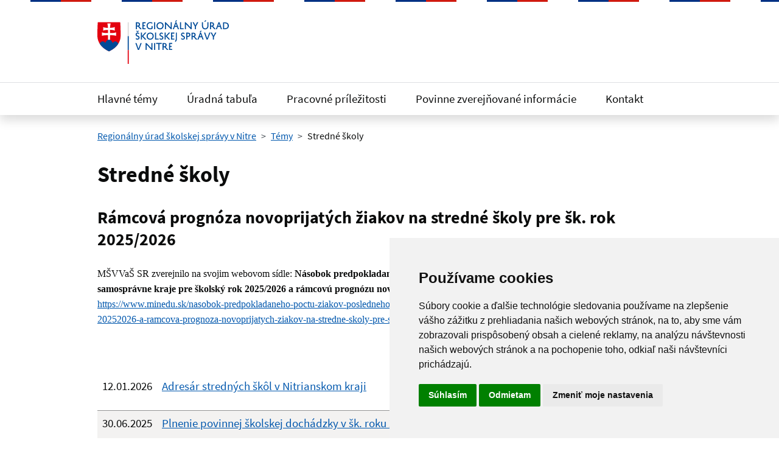

--- FILE ---
content_type: text/html; charset=UTF-8
request_url: https://www.russ-nr.sk/3162-sk/stredne-skoly/
body_size: 27405
content:

<!DOCTYPE html>
<!--[if lt IE 7 ]><html class="ie ie6 no-js" lang="sk"> <![endif]-->
<!--[if IE 7 ]><html class="ie ie7 no-js" lang="sk"> <![endif]-->
<!--[if IE 8 ]><html class="ie ie8 no-js" lang="sk"> <![endif]-->
<!--[if IE 9 ]><html class="ie ie9 no-js" lang="sk"> <![endif]-->
<!--[if (gte IE 10)|!(IE)]><!--><html class="no-js" lang="sk"> <!--<![endif]-->
<head>
<meta charset="utf-8" />
<meta name="generator" content="SysCom Content Management System (www.syscom.sk)" />
<meta name="viewport" content="width=device-width, initial-scale=1, shrink-to-fit=no" />
<link href="/assets/default/css/bundle.min.css" type="text/css" rel="stylesheet" />
<title>Stredné školy | Regionálny úrad školskej správy (RUŠS)</title>
<meta name="keywords" content="regionálny úrad školskej správy, rušs, rušs ba, rušs nr, rušs bb, rušs ke, rušs po, rušs tn, rušs tt, rušs za, školy, materské školy">

<link rel="apple-touch-icon" sizes="180x180" href="/assets/default/img/favicons/apple-touch-icon.png">
<link rel="icon" type="image/png" sizes="32x32" href="/assets/default/img/favicons/favicon-32x32.png">
<link rel="icon" type="image/png" sizes="16x16" href="/assets/default/img/favicons/favicon-16x16.png">
<link rel="manifest" href="/assets/default/img/favicons/site.webmanifest">
<link rel="mask-icon" href="/assets/default/img/favicons/safari-pinned-tab.svg" color="#ffffff">
<link rel="shortcut icon" href="/assets/default/img/favicons/favicon.ico">
<meta name="apple-mobile-web-app-title" content="Regionálny úrad školskej správy">
<meta name="msapplication-TileColor" content="#ffffff">
<meta name="msapplication-config" content="/assets/default/img/favicons/browserconfig.xml">
<meta name="theme-color" content="#ffffff">

<script nomodule>window.MSInputMethodContext && document.documentMode && document.write('<link rel="stylesheet" href="https://cdn.jsdelivr.net/npm/bootstrap-ie11@5.0.0-beta2/css/bootstrap-ie11.min.css"><script src="https://cdn.jsdelivr.net/gh/nuxodin/ie11CustomProperties@4.1.0/ie11CustomProperties.min.js"><\/script><script crossorigin="anonymous" src="https://polyfill.io/v3/polyfill.min.js?features=default,Array.prototype.includes,Array.prototype.find,Number.parseFloat%2CNumber.parse"><\/script>');</script>
</head>
<body class="is-home">
        
        <div id="wrap">
            <a class="visually-hidden-focusable" id="btnGoToPage" href="#page">Preskočiť na hlavný obsah</a>
            
            <div class="offcanvas offcanvas-start" tabindex="-1" id="offcanvas" aria-labelledby="offcanvasLabel">
                <div class="offcanvas-header header">
            
                    <div class="header__main">
                        <div class="container">
                            <div class="visually-hidden" id="offcanvasLabel"></div>
                            <div class="row gy-md-default">
                                <div class="col-auto">
                                    <div class="header__branding">
                                        <a href="/" aria-label="Odkaz na úvodnú stránku">
                                       
                                            <span class="header__logo -default">
                                               <img src="/data/att/945/269.21b277.svg" alt="Regionálny úrad školskej správy v Nitre "> 
                                          
                                            </span>
                                        </a>
                                    </div>
                                </div>
                                <div class="col-auto ms-auto">
                                    <button class="header__toggle-menu off-close" type="button" aria-label="Skryť menu" aria-controls="offcanvas" aria-expanded="true" data-bs-dismiss="offcanvas">
                                        <div class="-close">Zavrieť</div>
                                    </button>
                                </div>
                            </div>
                           
                           
                            <!-- <div class="header__action mt-4">
                                <div class="form -search">
                                    <form action="">
                                        <div class="input-group">
                                            <div class="has-label-over" id="hSearchGrp_Cb3ZI">
                                                <label for="hSearchInput_Cb3ZI">Zadajte hľadaný výraz</label>
                                                <input type="text" id="hSearchInput_Cb3ZI" class="form-control" aria-describedby="hSearchGo_Cb3ZI">
                                            </div>
                                            <button class="btn btn-primary -shadow-none" type="button" id="hSearchGo_Cb3ZI">
                                                <span class="visually-hidden">Vyhľadať</span>
                                                <i aria-hidden="true" class="fas fa-search"></i>
                                            </button>
                                        </div>
                                    </form>
                                </div>
                            </div>
                            -->
            
                        </div>
                    </div>
                    
                </div>
                <div class="offcanvas-body">
            
                    <ul class="offnav"><li class=" offnav__item"><a href="/120-sk/temy/" class="offnav__link -level-1">Hlavné témy</a></li><li class=" offnav__item"><a href="/119-sk/uradna-tabula/" class="offnav__link -level-1">Úradná tabuľa</a></li><li class=" offnav__item"><a href="/543-sk/pracovne-prilezitosti/" class="offnav__link -level-1">Pracovné príležitosti</a></li><li class=" offnav__item"><a href="/1343-sk/povinne-zverejnovane-informacie/" class="offnav__link -level-1">Povinne zverejňované informácie</a></li><li class=" offnav__item"><a href="/115-sk/kontakty/" class="offnav__link -level-1">Kontakt</a></li></ul>
            
                    
                </div>
            </div>
            <header id="header" class="header">
                
                <div class="header__main">
                    <div class="container">
                        <div class="row gy-md-default">
                            <div class="col-auto">
                                <h1 class="header__branding">
                                    <a href="/" aria-label="Odkaz na úvodnú stránku">
                                        <span class="header__logo -default">
                                            
                                             <img src="/data/att/945/269.21b277.svg" alt="Regionálny úrad školskej správy v Nitre ">
                                        </span>
                                    </a>
                                </h1>
                            </div>
                            <div class="col-auto ms-auto">
                                <button id="toggleOffcanvas" class="header__toggle-menu d-md-none" type="button" aria-label="Rozbaliť menu" data-bs-toggle="offcanvas" data-bs-target="#offcanvas" aria-controls="offcanvas">
                                    <div class="-open">Menu</div>
                                    <div class="-close">Zavrieť</div>
                                </button>
                                
                                <!--
                                <div class="header__action d-none d-md-flex">
                                    
                                    <div class="form -search">
                                        
                                        <form action="http://www.russ-nr.sk/" method="get">
                                         
                                            <div class="input-group">
                                                <div class="has-label-over" id="hSearchGrp_RP3Dr">
                                                    <label for="hSearchInput_RP3Dr">Zadajte hľadaný výraz</label>
                                                    <input type="text" id="hSearchInput_RP3Dr" class="form-control" aria-describedby="hSearchGo_RP3Dr">
                                                </div>
                                                <button class="btn btn-primary -shadow-none" type="button" id="hSearchGo_RP3Dr">
                                                    <span class="visually-hidden">Vyhľadať</span>
                                                    <i aria-hidden="true" class="fas fa-search"></i>
                                                </button>
                                            </div>
                                        
                                        </form>
                                    </div>
                                </div>
                                -->
                                
                            </div>
                        </div>
            
                    </div>
                </div>
                <div class="header__nav d-none d-md-block">
                    <div class="container">
                        <ul class="navbar-nav"><li class="nav-item   "><a href="/120-sk/temy/" class="nav-link">Hlavné témy</a></li><li class="nav-item   "><a href="/119-sk/uradna-tabula/" class="nav-link">Úradná tabuľa</a></li><li class="nav-item   "><a href="/543-sk/pracovne-prilezitosti/" class="nav-link">Pracovné príležitosti</a></li><li class="nav-item   "><a href="/1343-sk/povinne-zverejnovane-informacie/" class="nav-link">Povinne zverejňované informácie</a></li><li class="nav-item   "><a href="/115-sk/kontakty/" class="nav-link">Kontakt</a></li></ul>
                    </div>
                </div>
            
            </header>
            
            <div class="header__notification d-none">
                <div class="container">
                    Školské vyučovanie sa začne <a href="#">v riadnom termíne</a>.
                </div>
            </div>
            



            <main id="page" class="pb-5">
                
                <nav class="container" aria-label=":Omrvinkova-navigacia-cesta:">
                    <ol class="breadcrumb"><li class="breadcrumb-item"><a href="http://www.russ-nr.sk/" class="breadcrumb-item">Regionálny úrad školskej správy v Nitre </a></li><li class="breadcrumb-item"><a href="/120-sk/temy/" class="breadcrumb-item">Témy</a></li><li class="breadcrumb-item active" aria-current="page"><span class="breadcrumb-item">Stredné školy</span></li></ol>
                </nav>
                
<section class="section">
    <div class="container">
        <div class="section__header">
            <h2 class="section__title">Stredné školy</h2>
        </div>
        <div class="section__text">
            <p><p><strong><span style="font-size: 28px;">Rámcová prognóza novoprijatých žiakov na stredné školy pre šk. rok 2025/2026</span></strong><br />
<br />
<span style="font-size:12.0pt"><span style="font-family:&quot;Times New Roman&quot;,serif">MŠVVaŠ SR zverejnilo na svojim webovom sídle: <b>Násobok predpokladaného počtu žiakov posledného ročníka základných škôl pre jednotlivé samosprávne kraje pre školský rok 2025/2026 a rámcovú prognózu novoprijatých žiakov na stredné školy pre školský rok 2025/2026:</b></span></span><br />
<a href="https://www.minedu.sk/[base64]/"><span style="font-size:12.0pt"><span style="font-family:&quot;Times New Roman&quot;,serif">https://www.minedu.sk/[base64]/</span></span></a></p>
</p>
        </div>
        <div class="mb-5">
            <ul class="crossroad row">
                
            </ul>
        </div>
       
        <div class="table table-stripped">
            <ul class="table__tbody"><li class="row table__tr">
    <div class="col-auto"><time datetime="12.01.2026">12.01.2026</time></div>
    <div class="col-md-auto table__td">
        <a href="/adresar-strednych-skol-v-nitrianskom-kraji/" title="Adresár stredných škôl v Nitrianskom kraji">Adresár stredných škôl v Nitrianskom kraji</a>
        <p></p>
    </div>
    <!-- <div class="col-md-auto ms-auto text-end">
        <div class="">
        <span class="fas fa-download"></span>
        Stiahnuť
    </div>
    </div> -->
    
</li><li class="row table__tr">
    <div class="col-auto"><time datetime="30.06.2025">30.06.2025</time></div>
    <div class="col-md-auto table__td">
        <a href="/plnenie-povinnej-skolskej-dochadzky-v-sk-roku-2025-2026/" title="Plnenie povinnej školskej dochádzky v šk. roku 2025-2026 ">Plnenie povinnej školskej dochádzky v šk. roku 2025-2026 </a>
        <p></p>
    </div>
    <!-- <div class="col-md-auto ms-auto text-end">
        <div class="">
        <span class="fas fa-download"></span>
        Stiahnuť
    </div>
    </div> -->
    
</li><li class="row table__tr">
    <div class="col-auto"><time datetime="27.06.2025">27.06.2025</time></div>
    <div class="col-md-auto table__td">
        <a href="/plnenie-povinnej-skolskej-dochadzky-v-strednej-skole-urcenie-skol/" title="Plnenie povinnej školskej dochádzky v strednej škole určenie škôl">Plnenie povinnej školskej dochádzky v strednej škole určenie škôl</a>
        <p></p>
    </div>
    <!-- <div class="col-md-auto ms-auto text-end">
        <div class="">
        <span class="fas fa-download"></span>
        Stiahnuť
    </div>
    </div> -->
    
</li><li class="row table__tr">
    <div class="col-auto"><time datetime="27.06.2025">27.06.2025</time></div>
    <div class="col-md-auto table__td">
        <a href="/priloha-c-1-zoznam-skol/" title="Príloha č. 1 Zoznam škôl">Príloha č. 1 Zoznam škôl</a>
        <p></p>
    </div>
    <!-- <div class="col-md-auto ms-auto text-end">
        <div class="">
        <span class="fas fa-download"></span>
        Stiahnuť
    </div>
    </div> -->
    
</li><li class="row table__tr">
    <div class="col-auto"><time datetime="27.06.2025">27.06.2025</time></div>
    <div class="col-md-auto table__td">
        <a href="/priloha-c-2-ziadost-zakonnych-zastupcov-ziaka-o-zabezpecenie-plnenia-povinnej-skolskej-dochadzky/" title="Príloha č. 2 Žiadosť zákonných zástupcov žiaka o zabezpečenie plnenia povinnej školskej dochádzky">Príloha č. 2 Žiadosť zákonných zástupcov žiaka o zabezpečenie plnenia povinnej školskej dochádzky</a>
        <p></p>
    </div>
    <!-- <div class="col-md-auto ms-auto text-end">
        <div class="">
        <span class="fas fa-download"></span>
        Stiahnuť
    </div>
    </div> -->
    
</li><li class="row table__tr">
    <div class="col-auto"><time datetime="24.06.2025">24.06.2025</time></div>
    <div class="col-md-auto table__td">
        <a href="/nove-statne-vzdelavacie-programy-pre-odborne-vzdelavanie-a-pripravu/" title="Nové štátne vzdelávacie programy pre odborné vzdelávanie  a prípravu">Nové štátne vzdelávacie programy pre odborné vzdelávanie  a prípravu</a>
        <p></p>
    </div>
    <!-- <div class="col-md-auto ms-auto text-end">
        <div class="">
        <span class="fas fa-download"></span>
        Stiahnuť
    </div>
    </div> -->
    
</li><li class="row table__tr">
    <div class="col-auto"><time datetime="30.10.2024">30.10.2024</time></div>
    <div class="col-md-auto table__td">
        <a href="/12497-sk/navrh-rozpisu-poctu-ziakov-prveho-rocnika-gymnazii-s-osemrocnym-vzdelavacim-programom-pre-skolsky-rok-20252026/" title="Návrh rozpisu počtu žiakov prvého ročníka gymnázií s osemročným vzdelávacím programom pre školský rok 2025/2026">Návrh rozpisu počtu žiakov prvého ročníka gymnázií s osemročným vzdelávacím programom pre školský rok 2025/2026</a>
        <p></p>
    </div>
    <!-- <div class="col-md-auto ms-auto text-end">
        <div class="">
        <span class="fas fa-download"></span>
        Stiahnuť
    </div>
    </div> -->
    
</li><li class="row table__tr">
    <div class="col-auto"><time datetime="20.09.2024">20.09.2024</time></div>
    <div class="col-md-auto table__td">
        <a href="/plan-vykonov-skol-v-zriadovatelskej-posobnosti-russ-v-nitre-pre-skolsky-rok-20252026/" title="Plán výkonov škôl v zriaďovateľskej pôsobnosti RÚŠS v Nitre pre školský rok 2025/2026">Plán výkonov škôl v zriaďovateľskej pôsobnosti RÚŠS v Nitre pre školský rok 2025/2026</a>
        <p></p>
    </div>
    <!-- <div class="col-md-auto ms-auto text-end">
        <div class="">
        <span class="fas fa-download"></span>
        Stiahnuť
    </div>
    </div> -->
    
</li><li class="row table__tr">
    <div class="col-auto"><time datetime="29.09.2023">29.09.2023</time></div>
    <div class="col-md-auto table__td">
        <a href="/plan-vykonov-v-ss-v-zriadovatelskej-posobnosti-russ-v-nitre/" title="Plán výkonov v SŠ v zriaďovateľskej pôsobnosti RÚŠS v Nitre">Plán výkonov v SŠ v zriaďovateľskej pôsobnosti RÚŠS v Nitre</a>
        <p>Školský rok 2024/2025
</p>
    </div>
    <!-- <div class="col-md-auto ms-auto text-end">
        <div class="">
        <span class="fas fa-download"></span>
        Stiahnuť
    </div>
    </div> -->
    
</li><li class="row table__tr">
    <div class="col-auto"><time datetime="02.03.2023">02.03.2023</time></div>
    <div class="col-md-auto table__td">
        <a href="/pripravovane-zmeny-skupin-odborov-1-april-2023/" title="Pripravované zmeny skupín odborov 1. apríl 2023">Pripravované zmeny skupín odborov 1. apríl 2023</a>
        <p>Zmeny v sieti škôl a školských zariadení SR v súvislosti so zmenami v sústave odborov vzdelávania…</p>
    </div>
    <!-- <div class="col-md-auto ms-auto text-end">
        <div class="">
        <span class="fas fa-download"></span>
        Stiahnuť
    </div>
    </div> -->
    
</li></ul>
        </div>
    </div>
</section>
            </main>

            <div class="container text-end">
                <button class="btn btn-success btn-lg -up" id="btnGoToTop" aria-label="Návrat na začiatok stránky" type="button">Hore</button>
            </div>
            
            <footer id="footer" class="footer">
                <div class="feedback">
                    <div class="container">
                        <div class="row">
                            
                            <div class="col-md-auto feedback__col -col-2">
                                <button class="btn-link" aria-label="Nahlásenie chyby na stránke" type="button" data-bs-toggle="modal" data-bs-target="#modalBugReport" aria-expanded="false">
                                    <span data-aria-hidden="true">Našli ste na stránke chybu?</span>
                                </button>
                            </div>
                        </div>
            
                    </div>
                </div>
            
                <div class="modal fade" id="modalFeedbackQuestion" tabindex="-1" aria-labelledby="modalFeedbackQuestionLabel" aria-hidden="true">
                    <div class="modal-dialog modal-lg modal-dialog-centered modal-dialog-scrollable">
                        <div class="modal-content">
                            <div class="modal-header">
                                <h2 class="modal-title" id="modalFeedbackQuestionLabel">Pomôžte nám zlepšiť webové sídlo smu.sk</h2>
                                <button type="button" class="btn-close" data-bs-dismiss="modal" aria-label="Zatvoriť dialógové okno"></button>
                            </div>
                            <div class="modal-body">
                                <p>Aby sme vedeli zlepšiť obsah na tejto stránke, chceli by sme vedieť o Vašej skúsenosti so stránkou. Pošleme Vám link na formulár spätnej väzby. Jeho vyplnenie Vám zaberie iba 2 minúty.</p>
                                <a href="#" class="btn btn-success mt-4">Vyplniť formulár</a>
                            </div>
                        </div>
                    </div>
                </div>
                <div class="modal fade" id="modalBugReport" tabindex="-1" aria-labelledby="modalBugReportLabel" aria-hidden="true">
                    <div class="modal-dialog modal-lg modal-dialog-centered modal-dialog-scrollable">
                        <div class="modal-content">
                            <div class="modal-header">
                                <h2 class="modal-title" id="modalBugReportLabel">Pomôžte nám zlepšiť webové sídlo smu.sk</h2>
                                <button type="button" class="btn-close" data-bs-dismiss="modal" aria-label="Zatvoriť dialógové okno"></button>
                            </div>
                            <div class="modal-body">
                                <p>Prosím, nevpisujte žiadne osobné informácie (meno, kontakt a iné).</p>
                                <form id="frm_13" action="#" method="post" class="sc_frm form-horizontal sc_frm_basic sc_frm_antispam" data-bsc="12" data-bsc-label="3" data-bsc-control="9">
                                    <input id="frm_13_artpro" type="hidden" name="artpro" value="23"><input id="frm_13_nadrad" type="hidden" name="nadrad" value="0"><input id="frm_13_ID" type="hidden" name="ID" value="2"><input type="hidden" name="nazov" value="Chyba na stránke">
                                
                                    <div class="row">
                                
                                        <div class="col-md-4 form-group">
                                            <label for="frm_13_art_typ" class="form-label">Aký typ chyby ste našli?</label>
                                            <select id="frm_13_art_typ" class="form-control fld width0 form-select" name="art_typ">
                                                <option value="1">Gramatická chyba</option>
                                                <option value="2">Chyba zobrazenia</option>
                                                <option value="3">Chyba obsahu</option>
                                            </select>
                                        </div>
                                
                                        <div class="col-12 form-group">
                                            <label for="frm_13_art_popis" class="form-label">Popíšte chybu bližšie.</label>
                                            <textarea id="frm_13_art_popis" class="form-control fld width0" name="art_popis" rows="5" ariad-describedby="fldPopisHelp"></textarea>
                                            <div class="form-text" id="fldPopisHelp">Môžete zadať do 500 znakov.</div>
                                        </div>
                                    </div>
                                
                                    <button type="submit" class="btn btn-success">Odoslať</button>
                                
                                    <input id="frm_13_ref" type="hidden" name="ref" value="2"><input id="frm_13_frm" type="hidden" name="frm" value="13"><input id="frm_13_frm_id_frm_13" type="hidden" name="frm_id_frm_13" value="6193a89adc46d">
                                </form>            </div>
                        </div>
                    </div>
                </div>
            
                <div class="footer__body container">
                    
                     <ul class="list-inline"><li class="list-inline-item"><a href="/729-sk/ochrana-osobnych-udajov/">Ochrana osobných údajov</a></li><li class="list-inline-item"><a href="/722-sk/prehlasenie-o-pristupnosti/">Vyhlásenie o prístupnosti</a></li><li class="list-inline-item"><a href="/115-sk/kontakty/">Kontakt</a></li></ul>    
                
                    <div class="row">
                        <div class="col-md">
            
                            <p>Vytvorené v súlade s Jednotným dizajn manuálom elektronických služieb.</p>
                            <p>Prevádzkovateľom služby je Regionálny úrad školskej správy.</p>
            
                            <div class="footer__creator">
                                <a href="https://www.aglo.sk" target="_blank" title="Aglo Solutions [otvára sa v novom okne]">Tvorba stránok</a>: Aglo Solutions
                                <span class="d-none d-md-inline"> | </span>
                                <br class="d-md-none">
                                <a href="https://www.syscom.sk" target="_blank" title="SysCom [otvára sa v novom okne]">Redakčný systém</a>: SysCom
                            </div>
                        </div>
            
                        <div class="col-md-4 offset-lg-1 mt-4 mt-md-2 text-center text-md-end">
                            <a href="http://www.russ-nr.sk/" aria-label="Odkaz na úvodnú stránku">
                            <span class="footer__logo">
                                <img src="/data/att/168/268.4b8b8e.svg" alt="Regionálny úrad školskej správy v Nitre ">
                            </span>
                            </a>
                        </div>
                    </div>
                </div>
            </footer>
            
        </div><!-- // #wrap -->
        <script src="/assets/default/js/bundle.js?v=1.0.0" cookie-consent="strictly-necessary"></script>
        
        <!-- Cookie Consent od https://www.FreePrivacyPolicy.com -->
        <script type="text/javascript" src="//www.freeprivacypolicy.com/public/cookie-consent/4.0.0/cookie-consent.js" charset="UTF-8"></script>
        <script type="text/javascript" charset="UTF-8">
        document.addEventListener('DOMContentLoaded', function () {
        cookieconsent.run({"notice_banner_type":"simple","consent_type":"express","palette":"light","language":"sk","page_load_consent_levels":["strictly-necessary"],"notice_banner_reject_button_hide":false,"preferences_center_close_button_hide":false,"page_refresh_confirmation_buttons":false,"website_name":"Regionálny úrad školskej správy (RUŠS)"});
        });
        </script>
        
        <noscript>Cookie Consent od <a href="https://www.freeprivacypolicy.com/" rel="nofollow noopener">Free Privacy Policy</a></noscript>
        <!-- End Cookie Consent -->
        
</body>
</html>



--- FILE ---
content_type: application/javascript
request_url: https://www.russ-nr.sk/assets/default/js/bundle.js?v=1.0.0
body_size: 89632
content:
/*! For license information please see bundle.js.LICENSE.txt */
!function(){var t={575:function(){var t=document.getElementById("btnGoToTop"),e=document.documentElement,n=(document.getElementById("wrap"),document.querySelectorAll('button, a, input, select, textarea, [tabindex]:not([tabindex="-1"])'));t&&t.addEventListener("click",(function(t){t.preventDefault(),e.scrollTo(0,0),n[0].focus({preventScroll:!0})}))},932:function(){document.addEventListener("DOMContentLoaded",(function(){var t=document.getElementsByTagName("body")[0];function e(){(void 0!==window.pageYOffset?window.pageYOffset:(document.documentElement||document.body.parentNode||document.body).scrollTop)>=100?t.classList.add("scrolled"):t.classList.remove("scrolled")}e(),window.addEventListener("scroll",(function(){e()}))}))}},e={};function n(i){var s=e[i];if(void 0!==s)return s.exports;var o=e[i]={exports:{}};return t[i](o,o.exports,n),o.exports}n.d=function(t,e){for(var i in e)n.o(e,i)&&!n.o(t,i)&&Object.defineProperty(t,i,{enumerable:!0,get:e[i]})},n.o=function(t,e){return Object.prototype.hasOwnProperty.call(t,e)},n.r=function(t){"undefined"!=typeof Symbol&&Symbol.toStringTag&&Object.defineProperty(t,Symbol.toStringTag,{value:"Module"}),Object.defineProperty(t,"__esModule",{value:!0})},function(){"use strict";var t={};n.r(t),n.d(t,{afterMain:function(){return w},afterRead:function(){return v},afterWrite:function(){return T},applyStyles:function(){return D},arrow:function(){return X},auto:function(){return r},basePlacements:function(){return a},beforeMain:function(){return b},beforeRead:function(){return g},beforeWrite:function(){return E},bottom:function(){return i},clippingParents:function(){return h},computeStyles:function(){return J},createPopper:function(){return xt},createPopperBase:function(){return Lt},createPopperLite:function(){return kt},detectOverflow:function(){return pt},end:function(){return c},eventListeners:function(){return et},flip:function(){return mt},hide:function(){return vt},left:function(){return o},main:function(){return y},modifierPhases:function(){return O},offset:function(){return bt},placements:function(){return m},popper:function(){return u},popperGenerator:function(){return Ct},popperOffsets:function(){return yt},preventOverflow:function(){return wt},read:function(){return _},reference:function(){return f},right:function(){return s},start:function(){return l},top:function(){return e},variationPlacements:function(){return p},viewport:function(){return d},write:function(){return A}});var e="top",i="bottom",s="right",o="left",r="auto",a=[e,i,s,o],l="start",c="end",h="clippingParents",d="viewport",u="popper",f="reference",p=a.reduce((function(t,e){return t.concat([e+"-"+l,e+"-"+c])}),[]),m=[].concat(a,[r]).reduce((function(t,e){return t.concat([e,e+"-"+l,e+"-"+c])}),[]),g="beforeRead",_="read",v="afterRead",b="beforeMain",y="main",w="afterMain",E="beforeWrite",A="write",T="afterWrite",O=[g,_,v,b,y,w,E,A,T];function C(t){return t?(t.nodeName||"").toLowerCase():null}function L(t){if(null==t)return window;if("[object Window]"!==t.toString()){var e=t.ownerDocument;return e&&e.defaultView||window}return t}function x(t){return t instanceof L(t).Element||t instanceof Element}function k(t){return t instanceof L(t).HTMLElement||t instanceof HTMLElement}function S(t){return"undefined"!=typeof ShadowRoot&&(t instanceof L(t).ShadowRoot||t instanceof ShadowRoot)}var D={name:"applyStyles",enabled:!0,phase:"write",fn:function(t){var e=t.state;Object.keys(e.elements).forEach((function(t){var n=e.styles[t]||{},i=e.attributes[t]||{},s=e.elements[t];k(s)&&C(s)&&(Object.assign(s.style,n),Object.keys(i).forEach((function(t){var e=i[t];!1===e?s.removeAttribute(t):s.setAttribute(t,!0===e?"":e)})))}))},effect:function(t){var e=t.state,n={popper:{position:e.options.strategy,left:"0",top:"0",margin:"0"},arrow:{position:"absolute"},reference:{}};return Object.assign(e.elements.popper.style,n.popper),e.styles=n,e.elements.arrow&&Object.assign(e.elements.arrow.style,n.arrow),function(){Object.keys(e.elements).forEach((function(t){var i=e.elements[t],s=e.attributes[t]||{},o=Object.keys(e.styles.hasOwnProperty(t)?e.styles[t]:n[t]).reduce((function(t,e){return t[e]="",t}),{});k(i)&&C(i)&&(Object.assign(i.style,o),Object.keys(s).forEach((function(t){i.removeAttribute(t)})))}))}},requires:["computeStyles"]};function N(t){return t.split("-")[0]}function I(t,e){void 0===e&&(e=!1);var n=t.getBoundingClientRect();return{width:n.width/1,height:n.height/1,top:n.top/1,right:n.right/1,bottom:n.bottom/1,left:n.left/1,x:n.left/1,y:n.top/1}}function j(t){var e=I(t),n=t.offsetWidth,i=t.offsetHeight;return Math.abs(e.width-n)<=1&&(n=e.width),Math.abs(e.height-i)<=1&&(i=e.height),{x:t.offsetLeft,y:t.offsetTop,width:n,height:i}}function P(t,e){var n=e.getRootNode&&e.getRootNode();if(t.contains(e))return!0;if(n&&S(n)){var i=e;do{if(i&&t.isSameNode(i))return!0;i=i.parentNode||i.host}while(i)}return!1}function M(t){return L(t).getComputedStyle(t)}function H(t){return["table","td","th"].indexOf(C(t))>=0}function B(t){return((x(t)?t.ownerDocument:t.document)||window.document).documentElement}function q(t){return"html"===C(t)?t:t.assignedSlot||t.parentNode||(S(t)?t.host:null)||B(t)}function R(t){return k(t)&&"fixed"!==M(t).position?t.offsetParent:null}function W(t){for(var e=L(t),n=R(t);n&&H(n)&&"static"===M(n).position;)n=R(n);return n&&("html"===C(n)||"body"===C(n)&&"static"===M(n).position)?e:n||function(t){var e=-1!==navigator.userAgent.toLowerCase().indexOf("firefox");if(-1!==navigator.userAgent.indexOf("Trident")&&k(t)&&"fixed"===M(t).position)return null;for(var n=q(t);k(n)&&["html","body"].indexOf(C(n))<0;){var i=M(n);if("none"!==i.transform||"none"!==i.perspective||"paint"===i.contain||-1!==["transform","perspective"].indexOf(i.willChange)||e&&"filter"===i.willChange||e&&i.filter&&"none"!==i.filter)return n;n=n.parentNode}return null}(t)||e}function $(t){return["top","bottom"].indexOf(t)>=0?"x":"y"}var z=Math.max,F=Math.min,U=Math.round;function V(t,e,n){return z(t,F(e,n))}function K(t){return Object.assign({},{top:0,right:0,bottom:0,left:0},t)}function Y(t,e){return e.reduce((function(e,n){return e[n]=t,e}),{})}var X={name:"arrow",enabled:!0,phase:"main",fn:function(t){var n,r=t.state,l=t.name,c=t.options,h=r.elements.arrow,d=r.modifiersData.popperOffsets,u=N(r.placement),f=$(u),p=[o,s].indexOf(u)>=0?"height":"width";if(h&&d){var m=function(t,e){return K("number"!=typeof(t="function"==typeof t?t(Object.assign({},e.rects,{placement:e.placement})):t)?t:Y(t,a))}(c.padding,r),g=j(h),_="y"===f?e:o,v="y"===f?i:s,b=r.rects.reference[p]+r.rects.reference[f]-d[f]-r.rects.popper[p],y=d[f]-r.rects.reference[f],w=W(h),E=w?"y"===f?w.clientHeight||0:w.clientWidth||0:0,A=b/2-y/2,T=m[_],O=E-g[p]-m[v],C=E/2-g[p]/2+A,L=V(T,C,O),x=f;r.modifiersData[l]=((n={})[x]=L,n.centerOffset=L-C,n)}},effect:function(t){var e=t.state,n=t.options.element,i=void 0===n?"[data-popper-arrow]":n;null!=i&&("string"!=typeof i||(i=e.elements.popper.querySelector(i)))&&P(e.elements.popper,i)&&(e.elements.arrow=i)},requires:["popperOffsets"],requiresIfExists:["preventOverflow"]};function Q(t){return t.split("-")[1]}var G={top:"auto",right:"auto",bottom:"auto",left:"auto"};function Z(t){var n,r=t.popper,a=t.popperRect,l=t.placement,h=t.variation,d=t.offsets,u=t.position,f=t.gpuAcceleration,p=t.adaptive,m=t.roundOffsets,g=!0===m?function(t){var e=t.x,n=t.y,i=window.devicePixelRatio||1;return{x:U(U(e*i)/i)||0,y:U(U(n*i)/i)||0}}(d):"function"==typeof m?m(d):d,_=g.x,v=void 0===_?0:_,b=g.y,y=void 0===b?0:b,w=d.hasOwnProperty("x"),E=d.hasOwnProperty("y"),A=o,T=e,O=window;if(p){var C=W(r),x="clientHeight",k="clientWidth";C===L(r)&&"static"!==M(C=B(r)).position&&"absolute"===u&&(x="scrollHeight",k="scrollWidth"),C=C,l!==e&&(l!==o&&l!==s||h!==c)||(T=i,y-=C[x]-a.height,y*=f?1:-1),l!==o&&(l!==e&&l!==i||h!==c)||(A=s,v-=C[k]-a.width,v*=f?1:-1)}var S,D=Object.assign({position:u},p&&G);return f?Object.assign({},D,((S={})[T]=E?"0":"",S[A]=w?"0":"",S.transform=(O.devicePixelRatio||1)<=1?"translate("+v+"px, "+y+"px)":"translate3d("+v+"px, "+y+"px, 0)",S)):Object.assign({},D,((n={})[T]=E?y+"px":"",n[A]=w?v+"px":"",n.transform="",n))}var J={name:"computeStyles",enabled:!0,phase:"beforeWrite",fn:function(t){var e=t.state,n=t.options,i=n.gpuAcceleration,s=void 0===i||i,o=n.adaptive,r=void 0===o||o,a=n.roundOffsets,l=void 0===a||a,c={placement:N(e.placement),variation:Q(e.placement),popper:e.elements.popper,popperRect:e.rects.popper,gpuAcceleration:s};null!=e.modifiersData.popperOffsets&&(e.styles.popper=Object.assign({},e.styles.popper,Z(Object.assign({},c,{offsets:e.modifiersData.popperOffsets,position:e.options.strategy,adaptive:r,roundOffsets:l})))),null!=e.modifiersData.arrow&&(e.styles.arrow=Object.assign({},e.styles.arrow,Z(Object.assign({},c,{offsets:e.modifiersData.arrow,position:"absolute",adaptive:!1,roundOffsets:l})))),e.attributes.popper=Object.assign({},e.attributes.popper,{"data-popper-placement":e.placement})},data:{}},tt={passive:!0},et={name:"eventListeners",enabled:!0,phase:"write",fn:function(){},effect:function(t){var e=t.state,n=t.instance,i=t.options,s=i.scroll,o=void 0===s||s,r=i.resize,a=void 0===r||r,l=L(e.elements.popper),c=[].concat(e.scrollParents.reference,e.scrollParents.popper);return o&&c.forEach((function(t){t.addEventListener("scroll",n.update,tt)})),a&&l.addEventListener("resize",n.update,tt),function(){o&&c.forEach((function(t){t.removeEventListener("scroll",n.update,tt)})),a&&l.removeEventListener("resize",n.update,tt)}},data:{}},nt={left:"right",right:"left",bottom:"top",top:"bottom"};function it(t){return t.replace(/left|right|bottom|top/g,(function(t){return nt[t]}))}var st={start:"end",end:"start"};function ot(t){return t.replace(/start|end/g,(function(t){return st[t]}))}function rt(t){var e=L(t);return{scrollLeft:e.pageXOffset,scrollTop:e.pageYOffset}}function at(t){return I(B(t)).left+rt(t).scrollLeft}function lt(t){var e=M(t),n=e.overflow,i=e.overflowX,s=e.overflowY;return/auto|scroll|overlay|hidden/.test(n+s+i)}function ct(t){return["html","body","#document"].indexOf(C(t))>=0?t.ownerDocument.body:k(t)&&lt(t)?t:ct(q(t))}function ht(t,e){var n;void 0===e&&(e=[]);var i=ct(t),s=i===(null==(n=t.ownerDocument)?void 0:n.body),o=L(i),r=s?[o].concat(o.visualViewport||[],lt(i)?i:[]):i,a=e.concat(r);return s?a:a.concat(ht(q(r)))}function dt(t){return Object.assign({},t,{left:t.x,top:t.y,right:t.x+t.width,bottom:t.y+t.height})}function ut(t,e){return e===d?dt(function(t){var e=L(t),n=B(t),i=e.visualViewport,s=n.clientWidth,o=n.clientHeight,r=0,a=0;return i&&(s=i.width,o=i.height,/^((?!chrome|android).)*safari/i.test(navigator.userAgent)||(r=i.offsetLeft,a=i.offsetTop)),{width:s,height:o,x:r+at(t),y:a}}(t)):k(e)?function(t){var e=I(t);return e.top=e.top+t.clientTop,e.left=e.left+t.clientLeft,e.bottom=e.top+t.clientHeight,e.right=e.left+t.clientWidth,e.width=t.clientWidth,e.height=t.clientHeight,e.x=e.left,e.y=e.top,e}(e):dt(function(t){var e,n=B(t),i=rt(t),s=null==(e=t.ownerDocument)?void 0:e.body,o=z(n.scrollWidth,n.clientWidth,s?s.scrollWidth:0,s?s.clientWidth:0),r=z(n.scrollHeight,n.clientHeight,s?s.scrollHeight:0,s?s.clientHeight:0),a=-i.scrollLeft+at(t),l=-i.scrollTop;return"rtl"===M(s||n).direction&&(a+=z(n.clientWidth,s?s.clientWidth:0)-o),{width:o,height:r,x:a,y:l}}(B(t)))}function ft(t){var n,r=t.reference,a=t.element,h=t.placement,d=h?N(h):null,u=h?Q(h):null,f=r.x+r.width/2-a.width/2,p=r.y+r.height/2-a.height/2;switch(d){case e:n={x:f,y:r.y-a.height};break;case i:n={x:f,y:r.y+r.height};break;case s:n={x:r.x+r.width,y:p};break;case o:n={x:r.x-a.width,y:p};break;default:n={x:r.x,y:r.y}}var m=d?$(d):null;if(null!=m){var g="y"===m?"height":"width";switch(u){case l:n[m]=n[m]-(r[g]/2-a[g]/2);break;case c:n[m]=n[m]+(r[g]/2-a[g]/2)}}return n}function pt(t,n){void 0===n&&(n={});var o=n,r=o.placement,l=void 0===r?t.placement:r,c=o.boundary,p=void 0===c?h:c,m=o.rootBoundary,g=void 0===m?d:m,_=o.elementContext,v=void 0===_?u:_,b=o.altBoundary,y=void 0!==b&&b,w=o.padding,E=void 0===w?0:w,A=K("number"!=typeof E?E:Y(E,a)),T=v===u?f:u,O=t.rects.popper,L=t.elements[y?T:v],S=function(t,e,n){var i="clippingParents"===e?function(t){var e=ht(q(t)),n=["absolute","fixed"].indexOf(M(t).position)>=0&&k(t)?W(t):t;return x(n)?e.filter((function(t){return x(t)&&P(t,n)&&"body"!==C(t)})):[]}(t):[].concat(e),s=[].concat(i,[n]),o=s[0],r=s.reduce((function(e,n){var i=ut(t,n);return e.top=z(i.top,e.top),e.right=F(i.right,e.right),e.bottom=F(i.bottom,e.bottom),e.left=z(i.left,e.left),e}),ut(t,o));return r.width=r.right-r.left,r.height=r.bottom-r.top,r.x=r.left,r.y=r.top,r}(x(L)?L:L.contextElement||B(t.elements.popper),p,g),D=I(t.elements.reference),N=ft({reference:D,element:O,strategy:"absolute",placement:l}),j=dt(Object.assign({},O,N)),H=v===u?j:D,R={top:S.top-H.top+A.top,bottom:H.bottom-S.bottom+A.bottom,left:S.left-H.left+A.left,right:H.right-S.right+A.right},$=t.modifiersData.offset;if(v===u&&$){var U=$[l];Object.keys(R).forEach((function(t){var n=[s,i].indexOf(t)>=0?1:-1,o=[e,i].indexOf(t)>=0?"y":"x";R[t]+=U[o]*n}))}return R}var mt={name:"flip",enabled:!0,phase:"main",fn:function(t){var n=t.state,c=t.options,h=t.name;if(!n.modifiersData[h]._skip){for(var d=c.mainAxis,u=void 0===d||d,f=c.altAxis,g=void 0===f||f,_=c.fallbackPlacements,v=c.padding,b=c.boundary,y=c.rootBoundary,w=c.altBoundary,E=c.flipVariations,A=void 0===E||E,T=c.allowedAutoPlacements,O=n.options.placement,C=N(O),L=_||(C!==O&&A?function(t){if(N(t)===r)return[];var e=it(t);return[ot(t),e,ot(e)]}(O):[it(O)]),x=[O].concat(L).reduce((function(t,e){return t.concat(N(e)===r?function(t,e){void 0===e&&(e={});var n=e,i=n.placement,s=n.boundary,o=n.rootBoundary,r=n.padding,l=n.flipVariations,c=n.allowedAutoPlacements,h=void 0===c?m:c,d=Q(i),u=d?l?p:p.filter((function(t){return Q(t)===d})):a,f=u.filter((function(t){return h.indexOf(t)>=0}));0===f.length&&(f=u);var g=f.reduce((function(e,n){return e[n]=pt(t,{placement:n,boundary:s,rootBoundary:o,padding:r})[N(n)],e}),{});return Object.keys(g).sort((function(t,e){return g[t]-g[e]}))}(n,{placement:e,boundary:b,rootBoundary:y,padding:v,flipVariations:A,allowedAutoPlacements:T}):e)}),[]),k=n.rects.reference,S=n.rects.popper,D=new Map,I=!0,j=x[0],P=0;P<x.length;P++){var M=x[P],H=N(M),B=Q(M)===l,q=[e,i].indexOf(H)>=0,R=q?"width":"height",W=pt(n,{placement:M,boundary:b,rootBoundary:y,altBoundary:w,padding:v}),$=q?B?s:o:B?i:e;k[R]>S[R]&&($=it($));var z=it($),F=[];if(u&&F.push(W[H]<=0),g&&F.push(W[$]<=0,W[z]<=0),F.every((function(t){return t}))){j=M,I=!1;break}D.set(M,F)}if(I)for(var U=function(t){var e=x.find((function(e){var n=D.get(e);if(n)return n.slice(0,t).every((function(t){return t}))}));if(e)return j=e,"break"},V=A?3:1;V>0&&"break"!==U(V);V--);n.placement!==j&&(n.modifiersData[h]._skip=!0,n.placement=j,n.reset=!0)}},requiresIfExists:["offset"],data:{_skip:!1}};function gt(t,e,n){return void 0===n&&(n={x:0,y:0}),{top:t.top-e.height-n.y,right:t.right-e.width+n.x,bottom:t.bottom-e.height+n.y,left:t.left-e.width-n.x}}function _t(t){return[e,s,i,o].some((function(e){return t[e]>=0}))}var vt={name:"hide",enabled:!0,phase:"main",requiresIfExists:["preventOverflow"],fn:function(t){var e=t.state,n=t.name,i=e.rects.reference,s=e.rects.popper,o=e.modifiersData.preventOverflow,r=pt(e,{elementContext:"reference"}),a=pt(e,{altBoundary:!0}),l=gt(r,i),c=gt(a,s,o),h=_t(l),d=_t(c);e.modifiersData[n]={referenceClippingOffsets:l,popperEscapeOffsets:c,isReferenceHidden:h,hasPopperEscaped:d},e.attributes.popper=Object.assign({},e.attributes.popper,{"data-popper-reference-hidden":h,"data-popper-escaped":d})}},bt={name:"offset",enabled:!0,phase:"main",requires:["popperOffsets"],fn:function(t){var n=t.state,i=t.options,r=t.name,a=i.offset,l=void 0===a?[0,0]:a,c=m.reduce((function(t,i){return t[i]=function(t,n,i){var r=N(t),a=[o,e].indexOf(r)>=0?-1:1,l="function"==typeof i?i(Object.assign({},n,{placement:t})):i,c=l[0],h=l[1];return c=c||0,h=(h||0)*a,[o,s].indexOf(r)>=0?{x:h,y:c}:{x:c,y:h}}(i,n.rects,l),t}),{}),h=c[n.placement],d=h.x,u=h.y;null!=n.modifiersData.popperOffsets&&(n.modifiersData.popperOffsets.x+=d,n.modifiersData.popperOffsets.y+=u),n.modifiersData[r]=c}},yt={name:"popperOffsets",enabled:!0,phase:"read",fn:function(t){var e=t.state,n=t.name;e.modifiersData[n]=ft({reference:e.rects.reference,element:e.rects.popper,strategy:"absolute",placement:e.placement})},data:{}},wt={name:"preventOverflow",enabled:!0,phase:"main",fn:function(t){var n=t.state,r=t.options,a=t.name,c=r.mainAxis,h=void 0===c||c,d=r.altAxis,u=void 0!==d&&d,f=r.boundary,p=r.rootBoundary,m=r.altBoundary,g=r.padding,_=r.tether,v=void 0===_||_,b=r.tetherOffset,y=void 0===b?0:b,w=pt(n,{boundary:f,rootBoundary:p,padding:g,altBoundary:m}),E=N(n.placement),A=Q(n.placement),T=!A,O=$(E),C="x"===O?"y":"x",L=n.modifiersData.popperOffsets,x=n.rects.reference,k=n.rects.popper,S="function"==typeof y?y(Object.assign({},n.rects,{placement:n.placement})):y,D={x:0,y:0};if(L){if(h||u){var I="y"===O?e:o,P="y"===O?i:s,M="y"===O?"height":"width",H=L[O],B=L[O]+w[I],q=L[O]-w[P],R=v?-k[M]/2:0,U=A===l?x[M]:k[M],K=A===l?-k[M]:-x[M],Y=n.elements.arrow,X=v&&Y?j(Y):{width:0,height:0},G=n.modifiersData["arrow#persistent"]?n.modifiersData["arrow#persistent"].padding:{top:0,right:0,bottom:0,left:0},Z=G[I],J=G[P],tt=V(0,x[M],X[M]),et=T?x[M]/2-R-tt-Z-S:U-tt-Z-S,nt=T?-x[M]/2+R+tt+J+S:K+tt+J+S,it=n.elements.arrow&&W(n.elements.arrow),st=it?"y"===O?it.clientTop||0:it.clientLeft||0:0,ot=n.modifiersData.offset?n.modifiersData.offset[n.placement][O]:0,rt=L[O]+et-ot-st,at=L[O]+nt-ot;if(h){var lt=V(v?F(B,rt):B,H,v?z(q,at):q);L[O]=lt,D[O]=lt-H}if(u){var ct="x"===O?e:o,ht="x"===O?i:s,dt=L[C],ut=dt+w[ct],ft=dt-w[ht],mt=V(v?F(ut,rt):ut,dt,v?z(ft,at):ft);L[C]=mt,D[C]=mt-dt}}n.modifiersData[a]=D}},requiresIfExists:["offset"]};function Et(t,e,n){void 0===n&&(n=!1);var i,s,o=k(e),r=k(e)&&function(t){var e=t.getBoundingClientRect(),n=e.width/t.offsetWidth||1,i=e.height/t.offsetHeight||1;return 1!==n||1!==i}(e),a=B(e),l=I(t,r),c={scrollLeft:0,scrollTop:0},h={x:0,y:0};return(o||!o&&!n)&&(("body"!==C(e)||lt(a))&&(c=(i=e)!==L(i)&&k(i)?{scrollLeft:(s=i).scrollLeft,scrollTop:s.scrollTop}:rt(i)),k(e)?((h=I(e,!0)).x+=e.clientLeft,h.y+=e.clientTop):a&&(h.x=at(a))),{x:l.left+c.scrollLeft-h.x,y:l.top+c.scrollTop-h.y,width:l.width,height:l.height}}function At(t){var e=new Map,n=new Set,i=[];function s(t){n.add(t.name),[].concat(t.requires||[],t.requiresIfExists||[]).forEach((function(t){if(!n.has(t)){var i=e.get(t);i&&s(i)}})),i.push(t)}return t.forEach((function(t){e.set(t.name,t)})),t.forEach((function(t){n.has(t.name)||s(t)})),i}var Tt={placement:"bottom",modifiers:[],strategy:"absolute"};function Ot(){for(var t=arguments.length,e=new Array(t),n=0;n<t;n++)e[n]=arguments[n];return!e.some((function(t){return!(t&&"function"==typeof t.getBoundingClientRect)}))}function Ct(t){void 0===t&&(t={});var e=t,n=e.defaultModifiers,i=void 0===n?[]:n,s=e.defaultOptions,o=void 0===s?Tt:s;return function(t,e,n){void 0===n&&(n=o);var s,r,a={placement:"bottom",orderedModifiers:[],options:Object.assign({},Tt,o),modifiersData:{},elements:{reference:t,popper:e},attributes:{},styles:{}},l=[],c=!1,h={state:a,setOptions:function(n){var s="function"==typeof n?n(a.options):n;d(),a.options=Object.assign({},o,a.options,s),a.scrollParents={reference:x(t)?ht(t):t.contextElement?ht(t.contextElement):[],popper:ht(e)};var r,c,u=function(t){var e=At(t);return O.reduce((function(t,n){return t.concat(e.filter((function(t){return t.phase===n})))}),[])}((r=[].concat(i,a.options.modifiers),c=r.reduce((function(t,e){var n=t[e.name];return t[e.name]=n?Object.assign({},n,e,{options:Object.assign({},n.options,e.options),data:Object.assign({},n.data,e.data)}):e,t}),{}),Object.keys(c).map((function(t){return c[t]}))));return a.orderedModifiers=u.filter((function(t){return t.enabled})),a.orderedModifiers.forEach((function(t){var e=t.name,n=t.options,i=void 0===n?{}:n,s=t.effect;if("function"==typeof s){var o=s({state:a,name:e,instance:h,options:i});l.push(o||function(){})}})),h.update()},forceUpdate:function(){if(!c){var t=a.elements,e=t.reference,n=t.popper;if(Ot(e,n)){a.rects={reference:Et(e,W(n),"fixed"===a.options.strategy),popper:j(n)},a.reset=!1,a.placement=a.options.placement,a.orderedModifiers.forEach((function(t){return a.modifiersData[t.name]=Object.assign({},t.data)}));for(var i=0;i<a.orderedModifiers.length;i++)if(!0!==a.reset){var s=a.orderedModifiers[i],o=s.fn,r=s.options,l=void 0===r?{}:r,d=s.name;"function"==typeof o&&(a=o({state:a,options:l,name:d,instance:h})||a)}else a.reset=!1,i=-1}}},update:(s=function(){return new Promise((function(t){h.forceUpdate(),t(a)}))},function(){return r||(r=new Promise((function(t){Promise.resolve().then((function(){r=void 0,t(s())}))}))),r}),destroy:function(){d(),c=!0}};if(!Ot(t,e))return h;function d(){l.forEach((function(t){return t()})),l=[]}return h.setOptions(n).then((function(t){!c&&n.onFirstUpdate&&n.onFirstUpdate(t)})),h}}var Lt=Ct(),xt=Ct({defaultModifiers:[et,yt,J,D,bt,mt,wt,X,vt]}),kt=Ct({defaultModifiers:[et,yt,J,D]});const St="transitionend",Dt=t=>{let e=t.getAttribute("data-bs-target");if(!e||"#"===e){let n=t.getAttribute("href");if(!n||!n.includes("#")&&!n.startsWith("."))return null;n.includes("#")&&!n.startsWith("#")&&(n=`#${n.split("#")[1]}`),e=n&&"#"!==n?n.trim():null}return e},Nt=t=>{const e=Dt(t);return e&&document.querySelector(e)?e:null},It=t=>{const e=Dt(t);return e?document.querySelector(e):null},jt=t=>{t.dispatchEvent(new Event(St))},Pt=t=>!(!t||"object"!=typeof t)&&(void 0!==t.jquery&&(t=t[0]),void 0!==t.nodeType),Mt=t=>Pt(t)?t.jquery?t[0]:t:"string"==typeof t&&t.length>0?document.querySelector(t):null,Ht=(t,e,n)=>{Object.keys(n).forEach((i=>{const s=n[i],o=e[i],r=o&&Pt(o)?"element":null==(a=o)?`${a}`:{}.toString.call(a).match(/\s([a-z]+)/i)[1].toLowerCase();var a;if(!new RegExp(s).test(r))throw new TypeError(`${t.toUpperCase()}: Option "${i}" provided type "${r}" but expected type "${s}".`)}))},Bt=t=>!(!Pt(t)||0===t.getClientRects().length)&&"visible"===getComputedStyle(t).getPropertyValue("visibility"),qt=t=>!t||t.nodeType!==Node.ELEMENT_NODE||!!t.classList.contains("disabled")||(void 0!==t.disabled?t.disabled:t.hasAttribute("disabled")&&"false"!==t.getAttribute("disabled")),Rt=t=>{if(!document.documentElement.attachShadow)return null;if("function"==typeof t.getRootNode){const e=t.getRootNode();return e instanceof ShadowRoot?e:null}return t instanceof ShadowRoot?t:t.parentNode?Rt(t.parentNode):null},Wt=()=>{},$t=t=>{t.offsetHeight},zt=()=>{const{jQuery:t}=window;return t&&!document.body.hasAttribute("data-bs-no-jquery")?t:null},Ft=[],Ut=()=>"rtl"===document.documentElement.dir,Vt=t=>{var e;e=()=>{const e=zt();if(e){const n=t.NAME,i=e.fn[n];e.fn[n]=t.jQueryInterface,e.fn[n].Constructor=t,e.fn[n].noConflict=()=>(e.fn[n]=i,t.jQueryInterface)}},"loading"===document.readyState?(Ft.length||document.addEventListener("DOMContentLoaded",(()=>{Ft.forEach((t=>t()))})),Ft.push(e)):e()},Kt=t=>{"function"==typeof t&&t()},Yt=(t,e,n=!0)=>{if(!n)return void Kt(t);const i=(t=>{if(!t)return 0;let{transitionDuration:e,transitionDelay:n}=window.getComputedStyle(t);const i=Number.parseFloat(e),s=Number.parseFloat(n);return i||s?(e=e.split(",")[0],n=n.split(",")[0],1e3*(Number.parseFloat(e)+Number.parseFloat(n))):0})(e)+5;let s=!1;const o=({target:n})=>{n===e&&(s=!0,e.removeEventListener(St,o),Kt(t))};e.addEventListener(St,o),setTimeout((()=>{s||jt(e)}),i)},Xt=(t,e,n,i)=>{let s=t.indexOf(e);if(-1===s)return t[!n&&i?t.length-1:0];const o=t.length;return s+=n?1:-1,i&&(s=(s+o)%o),t[Math.max(0,Math.min(s,o-1))]},Qt=/[^.]*(?=\..*)\.|.*/,Gt=/\..*/,Zt=/::\d+$/,Jt={};let te=1;const ee={mouseenter:"mouseover",mouseleave:"mouseout"},ne=/^(mouseenter|mouseleave)/i,ie=new Set(["click","dblclick","mouseup","mousedown","contextmenu","mousewheel","DOMMouseScroll","mouseover","mouseout","mousemove","selectstart","selectend","keydown","keypress","keyup","orientationchange","touchstart","touchmove","touchend","touchcancel","pointerdown","pointermove","pointerup","pointerleave","pointercancel","gesturestart","gesturechange","gestureend","focus","blur","change","reset","select","submit","focusin","focusout","load","unload","beforeunload","resize","move","DOMContentLoaded","readystatechange","error","abort","scroll"]);function se(t,e){return e&&`${e}::${te++}`||t.uidEvent||te++}function oe(t){const e=se(t);return t.uidEvent=e,Jt[e]=Jt[e]||{},Jt[e]}function re(t,e,n=null){const i=Object.keys(t);for(let s=0,o=i.length;s<o;s++){const o=t[i[s]];if(o.originalHandler===e&&o.delegationSelector===n)return o}return null}function ae(t,e,n){const i="string"==typeof e,s=i?n:e;let o=he(t);return ie.has(o)||(o=t),[i,s,o]}function le(t,e,n,i,s){if("string"!=typeof e||!t)return;if(n||(n=i,i=null),ne.test(e)){const t=t=>function(e){if(!e.relatedTarget||e.relatedTarget!==e.delegateTarget&&!e.delegateTarget.contains(e.relatedTarget))return t.call(this,e)};i?i=t(i):n=t(n)}const[o,r,a]=ae(e,n,i),l=oe(t),c=l[a]||(l[a]={}),h=re(c,r,o?n:null);if(h)return void(h.oneOff=h.oneOff&&s);const d=se(r,e.replace(Qt,"")),u=o?function(t,e,n){return function i(s){const o=t.querySelectorAll(e);for(let{target:r}=s;r&&r!==this;r=r.parentNode)for(let a=o.length;a--;)if(o[a]===r)return s.delegateTarget=r,i.oneOff&&de.off(t,s.type,e,n),n.apply(r,[s]);return null}}(t,n,i):function(t,e){return function n(i){return i.delegateTarget=t,n.oneOff&&de.off(t,i.type,e),e.apply(t,[i])}}(t,n);u.delegationSelector=o?n:null,u.originalHandler=r,u.oneOff=s,u.uidEvent=d,c[d]=u,t.addEventListener(a,u,o)}function ce(t,e,n,i,s){const o=re(e[n],i,s);o&&(t.removeEventListener(n,o,Boolean(s)),delete e[n][o.uidEvent])}function he(t){return t=t.replace(Gt,""),ee[t]||t}const de={on(t,e,n,i){le(t,e,n,i,!1)},one(t,e,n,i){le(t,e,n,i,!0)},off(t,e,n,i){if("string"!=typeof e||!t)return;const[s,o,r]=ae(e,n,i),a=r!==e,l=oe(t),c=e.startsWith(".");if(void 0!==o){if(!l||!l[r])return;return void ce(t,l,r,o,s?n:null)}c&&Object.keys(l).forEach((n=>{!function(t,e,n,i){const s=e[n]||{};Object.keys(s).forEach((o=>{if(o.includes(i)){const i=s[o];ce(t,e,n,i.originalHandler,i.delegationSelector)}}))}(t,l,n,e.slice(1))}));const h=l[r]||{};Object.keys(h).forEach((n=>{const i=n.replace(Zt,"");if(!a||e.includes(i)){const e=h[n];ce(t,l,r,e.originalHandler,e.delegationSelector)}}))},trigger(t,e,n){if("string"!=typeof e||!t)return null;const i=zt(),s=he(e),o=e!==s,r=ie.has(s);let a,l=!0,c=!0,h=!1,d=null;return o&&i&&(a=i.Event(e,n),i(t).trigger(a),l=!a.isPropagationStopped(),c=!a.isImmediatePropagationStopped(),h=a.isDefaultPrevented()),r?(d=document.createEvent("HTMLEvents"),d.initEvent(s,l,!0)):d=new CustomEvent(e,{bubbles:l,cancelable:!0}),void 0!==n&&Object.keys(n).forEach((t=>{Object.defineProperty(d,t,{get:()=>n[t]})})),h&&d.preventDefault(),c&&t.dispatchEvent(d),d.defaultPrevented&&void 0!==a&&a.preventDefault(),d}},ue=new Map,fe={set(t,e,n){ue.has(t)||ue.set(t,new Map);const i=ue.get(t);i.has(e)||0===i.size?i.set(e,n):console.error(`Bootstrap doesn't allow more than one instance per element. Bound instance: ${Array.from(i.keys())[0]}.`)},get:(t,e)=>ue.has(t)&&ue.get(t).get(e)||null,remove(t,e){if(!ue.has(t))return;const n=ue.get(t);n.delete(e),0===n.size&&ue.delete(t)}};class pe{constructor(t){(t=Mt(t))&&(this._element=t,fe.set(this._element,this.constructor.DATA_KEY,this))}dispose(){fe.remove(this._element,this.constructor.DATA_KEY),de.off(this._element,this.constructor.EVENT_KEY),Object.getOwnPropertyNames(this).forEach((t=>{this[t]=null}))}_queueCallback(t,e,n=!0){Yt(t,e,n)}static getInstance(t){return fe.get(Mt(t),this.DATA_KEY)}static getOrCreateInstance(t,e={}){return this.getInstance(t)||new this(t,"object"==typeof e?e:null)}static get VERSION(){return"5.1.3"}static get NAME(){throw new Error('You have to implement the static method "NAME", for each component!')}static get DATA_KEY(){return`bs.${this.NAME}`}static get EVENT_KEY(){return`.${this.DATA_KEY}`}}const me=(t,e="hide")=>{const n=`click.dismiss${t.EVENT_KEY}`,i=t.NAME;de.on(document,n,`[data-bs-dismiss="${i}"]`,(function(n){if(["A","AREA"].includes(this.tagName)&&n.preventDefault(),qt(this))return;const s=It(this)||this.closest(`.${i}`);t.getOrCreateInstance(s)[e]()}))};class ge extends pe{static get NAME(){return"alert"}close(){if(de.trigger(this._element,"close.bs.alert").defaultPrevented)return;this._element.classList.remove("show");const t=this._element.classList.contains("fade");this._queueCallback((()=>this._destroyElement()),this._element,t)}_destroyElement(){this._element.remove(),de.trigger(this._element,"closed.bs.alert"),this.dispose()}static jQueryInterface(t){return this.each((function(){const e=ge.getOrCreateInstance(this);if("string"==typeof t){if(void 0===e[t]||t.startsWith("_")||"constructor"===t)throw new TypeError(`No method named "${t}"`);e[t](this)}}))}}me(ge,"close"),Vt(ge);const _e='[data-bs-toggle="button"]';class ve extends pe{static get NAME(){return"button"}toggle(){this._element.setAttribute("aria-pressed",this._element.classList.toggle("active"))}static jQueryInterface(t){return this.each((function(){const e=ve.getOrCreateInstance(this);"toggle"===t&&e[t]()}))}}function be(t){return"true"===t||"false"!==t&&(t===Number(t).toString()?Number(t):""===t||"null"===t?null:t)}function ye(t){return t.replace(/[A-Z]/g,(t=>`-${t.toLowerCase()}`))}de.on(document,"click.bs.button.data-api",_e,(t=>{t.preventDefault();const e=t.target.closest(_e);ve.getOrCreateInstance(e).toggle()})),Vt(ve);const we={setDataAttribute(t,e,n){t.setAttribute(`data-bs-${ye(e)}`,n)},removeDataAttribute(t,e){t.removeAttribute(`data-bs-${ye(e)}`)},getDataAttributes(t){if(!t)return{};const e={};return Object.keys(t.dataset).filter((t=>t.startsWith("bs"))).forEach((n=>{let i=n.replace(/^bs/,"");i=i.charAt(0).toLowerCase()+i.slice(1,i.length),e[i]=be(t.dataset[n])})),e},getDataAttribute:(t,e)=>be(t.getAttribute(`data-bs-${ye(e)}`)),offset(t){const e=t.getBoundingClientRect();return{top:e.top+window.pageYOffset,left:e.left+window.pageXOffset}},position:t=>({top:t.offsetTop,left:t.offsetLeft})},Ee={find:(t,e=document.documentElement)=>[].concat(...Element.prototype.querySelectorAll.call(e,t)),findOne:(t,e=document.documentElement)=>Element.prototype.querySelector.call(e,t),children:(t,e)=>[].concat(...t.children).filter((t=>t.matches(e))),parents(t,e){const n=[];let i=t.parentNode;for(;i&&i.nodeType===Node.ELEMENT_NODE&&3!==i.nodeType;)i.matches(e)&&n.push(i),i=i.parentNode;return n},prev(t,e){let n=t.previousElementSibling;for(;n;){if(n.matches(e))return[n];n=n.previousElementSibling}return[]},next(t,e){let n=t.nextElementSibling;for(;n;){if(n.matches(e))return[n];n=n.nextElementSibling}return[]},focusableChildren(t){const e=["a","button","input","textarea","select","details","[tabindex]",'[contenteditable="true"]'].map((t=>`${t}:not([tabindex^="-"])`)).join(", ");return this.find(e,t).filter((t=>!qt(t)&&Bt(t)))}},Ae="carousel",Te={interval:5e3,keyboard:!0,slide:!1,pause:"hover",wrap:!0,touch:!0},Oe={interval:"(number|boolean)",keyboard:"boolean",slide:"(boolean|string)",pause:"(string|boolean)",wrap:"boolean",touch:"boolean"},Ce="next",Le="prev",xe="left",ke="right",Se={ArrowLeft:ke,ArrowRight:xe},De="slid.bs.carousel",Ne="active",Ie=".active.carousel-item";class je extends pe{constructor(t,e){super(t),this._items=null,this._interval=null,this._activeElement=null,this._isPaused=!1,this._isSliding=!1,this.touchTimeout=null,this.touchStartX=0,this.touchDeltaX=0,this._config=this._getConfig(e),this._indicatorsElement=Ee.findOne(".carousel-indicators",this._element),this._touchSupported="ontouchstart"in document.documentElement||navigator.maxTouchPoints>0,this._pointerEvent=Boolean(window.PointerEvent),this._addEventListeners()}static get Default(){return Te}static get NAME(){return Ae}next(){this._slide(Ce)}nextWhenVisible(){!document.hidden&&Bt(this._element)&&this.next()}prev(){this._slide(Le)}pause(t){t||(this._isPaused=!0),Ee.findOne(".carousel-item-next, .carousel-item-prev",this._element)&&(jt(this._element),this.cycle(!0)),clearInterval(this._interval),this._interval=null}cycle(t){t||(this._isPaused=!1),this._interval&&(clearInterval(this._interval),this._interval=null),this._config&&this._config.interval&&!this._isPaused&&(this._updateInterval(),this._interval=setInterval((document.visibilityState?this.nextWhenVisible:this.next).bind(this),this._config.interval))}to(t){this._activeElement=Ee.findOne(Ie,this._element);const e=this._getItemIndex(this._activeElement);if(t>this._items.length-1||t<0)return;if(this._isSliding)return void de.one(this._element,De,(()=>this.to(t)));if(e===t)return this.pause(),void this.cycle();const n=t>e?Ce:Le;this._slide(n,this._items[t])}_getConfig(t){return t={...Te,...we.getDataAttributes(this._element),..."object"==typeof t?t:{}},Ht(Ae,t,Oe),t}_handleSwipe(){const t=Math.abs(this.touchDeltaX);if(t<=40)return;const e=t/this.touchDeltaX;this.touchDeltaX=0,e&&this._slide(e>0?ke:xe)}_addEventListeners(){this._config.keyboard&&de.on(this._element,"keydown.bs.carousel",(t=>this._keydown(t))),"hover"===this._config.pause&&(de.on(this._element,"mouseenter.bs.carousel",(t=>this.pause(t))),de.on(this._element,"mouseleave.bs.carousel",(t=>this.cycle(t)))),this._config.touch&&this._touchSupported&&this._addTouchEventListeners()}_addTouchEventListeners(){const t=t=>this._pointerEvent&&("pen"===t.pointerType||"touch"===t.pointerType),e=e=>{t(e)?this.touchStartX=e.clientX:this._pointerEvent||(this.touchStartX=e.touches[0].clientX)},n=t=>{this.touchDeltaX=t.touches&&t.touches.length>1?0:t.touches[0].clientX-this.touchStartX},i=e=>{t(e)&&(this.touchDeltaX=e.clientX-this.touchStartX),this._handleSwipe(),"hover"===this._config.pause&&(this.pause(),this.touchTimeout&&clearTimeout(this.touchTimeout),this.touchTimeout=setTimeout((t=>this.cycle(t)),500+this._config.interval))};Ee.find(".carousel-item img",this._element).forEach((t=>{de.on(t,"dragstart.bs.carousel",(t=>t.preventDefault()))})),this._pointerEvent?(de.on(this._element,"pointerdown.bs.carousel",(t=>e(t))),de.on(this._element,"pointerup.bs.carousel",(t=>i(t))),this._element.classList.add("pointer-event")):(de.on(this._element,"touchstart.bs.carousel",(t=>e(t))),de.on(this._element,"touchmove.bs.carousel",(t=>n(t))),de.on(this._element,"touchend.bs.carousel",(t=>i(t))))}_keydown(t){if(/input|textarea/i.test(t.target.tagName))return;const e=Se[t.key];e&&(t.preventDefault(),this._slide(e))}_getItemIndex(t){return this._items=t&&t.parentNode?Ee.find(".carousel-item",t.parentNode):[],this._items.indexOf(t)}_getItemByOrder(t,e){const n=t===Ce;return Xt(this._items,e,n,this._config.wrap)}_triggerSlideEvent(t,e){const n=this._getItemIndex(t),i=this._getItemIndex(Ee.findOne(Ie,this._element));return de.trigger(this._element,"slide.bs.carousel",{relatedTarget:t,direction:e,from:i,to:n})}_setActiveIndicatorElement(t){if(this._indicatorsElement){const e=Ee.findOne(".active",this._indicatorsElement);e.classList.remove(Ne),e.removeAttribute("aria-current");const n=Ee.find("[data-bs-target]",this._indicatorsElement);for(let e=0;e<n.length;e++)if(Number.parseInt(n[e].getAttribute("data-bs-slide-to"),10)===this._getItemIndex(t)){n[e].classList.add(Ne),n[e].setAttribute("aria-current","true");break}}}_updateInterval(){const t=this._activeElement||Ee.findOne(Ie,this._element);if(!t)return;const e=Number.parseInt(t.getAttribute("data-bs-interval"),10);e?(this._config.defaultInterval=this._config.defaultInterval||this._config.interval,this._config.interval=e):this._config.interval=this._config.defaultInterval||this._config.interval}_slide(t,e){const n=this._directionToOrder(t),i=Ee.findOne(Ie,this._element),s=this._getItemIndex(i),o=e||this._getItemByOrder(n,i),r=this._getItemIndex(o),a=Boolean(this._interval),l=n===Ce,c=l?"carousel-item-start":"carousel-item-end",h=l?"carousel-item-next":"carousel-item-prev",d=this._orderToDirection(n);if(o&&o.classList.contains(Ne))return void(this._isSliding=!1);if(this._isSliding)return;if(this._triggerSlideEvent(o,d).defaultPrevented)return;if(!i||!o)return;this._isSliding=!0,a&&this.pause(),this._setActiveIndicatorElement(o),this._activeElement=o;const u=()=>{de.trigger(this._element,De,{relatedTarget:o,direction:d,from:s,to:r})};if(this._element.classList.contains("slide")){o.classList.add(h),$t(o),i.classList.add(c),o.classList.add(c);const t=()=>{o.classList.remove(c,h),o.classList.add(Ne),i.classList.remove(Ne,h,c),this._isSliding=!1,setTimeout(u,0)};this._queueCallback(t,i,!0)}else i.classList.remove(Ne),o.classList.add(Ne),this._isSliding=!1,u();a&&this.cycle()}_directionToOrder(t){return[ke,xe].includes(t)?Ut()?t===xe?Le:Ce:t===xe?Ce:Le:t}_orderToDirection(t){return[Ce,Le].includes(t)?Ut()?t===Le?xe:ke:t===Le?ke:xe:t}static carouselInterface(t,e){const n=je.getOrCreateInstance(t,e);let{_config:i}=n;"object"==typeof e&&(i={...i,...e});const s="string"==typeof e?e:i.slide;if("number"==typeof e)n.to(e);else if("string"==typeof s){if(void 0===n[s])throw new TypeError(`No method named "${s}"`);n[s]()}else i.interval&&i.ride&&(n.pause(),n.cycle())}static jQueryInterface(t){return this.each((function(){je.carouselInterface(this,t)}))}static dataApiClickHandler(t){const e=It(this);if(!e||!e.classList.contains("carousel"))return;const n={...we.getDataAttributes(e),...we.getDataAttributes(this)},i=this.getAttribute("data-bs-slide-to");i&&(n.interval=!1),je.carouselInterface(e,n),i&&je.getInstance(e).to(i),t.preventDefault()}}de.on(document,"click.bs.carousel.data-api","[data-bs-slide], [data-bs-slide-to]",je.dataApiClickHandler),de.on(window,"load.bs.carousel.data-api",(()=>{const t=Ee.find('[data-bs-ride="carousel"]');for(let e=0,n=t.length;e<n;e++)je.carouselInterface(t[e],je.getInstance(t[e]))})),Vt(je);const Pe="collapse",Me={toggle:!0,parent:null},He={toggle:"boolean",parent:"(null|element)"},Be="show",qe="collapse",Re="collapsing",We="collapsed",$e=":scope .collapse .collapse",ze='[data-bs-toggle="collapse"]';class Fe extends pe{constructor(t,e){super(t),this._isTransitioning=!1,this._config=this._getConfig(e),this._triggerArray=[];const n=Ee.find(ze);for(let t=0,e=n.length;t<e;t++){const e=n[t],i=Nt(e),s=Ee.find(i).filter((t=>t===this._element));null!==i&&s.length&&(this._selector=i,this._triggerArray.push(e))}this._initializeChildren(),this._config.parent||this._addAriaAndCollapsedClass(this._triggerArray,this._isShown()),this._config.toggle&&this.toggle()}static get Default(){return Me}static get NAME(){return Pe}toggle(){this._isShown()?this.hide():this.show()}show(){if(this._isTransitioning||this._isShown())return;let t,e=[];if(this._config.parent){const t=Ee.find($e,this._config.parent);e=Ee.find(".collapse.show, .collapse.collapsing",this._config.parent).filter((e=>!t.includes(e)))}const n=Ee.findOne(this._selector);if(e.length){const i=e.find((t=>n!==t));if(t=i?Fe.getInstance(i):null,t&&t._isTransitioning)return}if(de.trigger(this._element,"show.bs.collapse").defaultPrevented)return;e.forEach((e=>{n!==e&&Fe.getOrCreateInstance(e,{toggle:!1}).hide(),t||fe.set(e,"bs.collapse",null)}));const i=this._getDimension();this._element.classList.remove(qe),this._element.classList.add(Re),this._element.style[i]=0,this._addAriaAndCollapsedClass(this._triggerArray,!0),this._isTransitioning=!0;const s=`scroll${i[0].toUpperCase()+i.slice(1)}`;this._queueCallback((()=>{this._isTransitioning=!1,this._element.classList.remove(Re),this._element.classList.add(qe,Be),this._element.style[i]="",de.trigger(this._element,"shown.bs.collapse")}),this._element,!0),this._element.style[i]=`${this._element[s]}px`}hide(){if(this._isTransitioning||!this._isShown())return;if(de.trigger(this._element,"hide.bs.collapse").defaultPrevented)return;const t=this._getDimension();this._element.style[t]=`${this._element.getBoundingClientRect()[t]}px`,$t(this._element),this._element.classList.add(Re),this._element.classList.remove(qe,Be);const e=this._triggerArray.length;for(let t=0;t<e;t++){const e=this._triggerArray[t],n=It(e);n&&!this._isShown(n)&&this._addAriaAndCollapsedClass([e],!1)}this._isTransitioning=!0,this._element.style[t]="",this._queueCallback((()=>{this._isTransitioning=!1,this._element.classList.remove(Re),this._element.classList.add(qe),de.trigger(this._element,"hidden.bs.collapse")}),this._element,!0)}_isShown(t=this._element){return t.classList.contains(Be)}_getConfig(t){return(t={...Me,...we.getDataAttributes(this._element),...t}).toggle=Boolean(t.toggle),t.parent=Mt(t.parent),Ht(Pe,t,He),t}_getDimension(){return this._element.classList.contains("collapse-horizontal")?"width":"height"}_initializeChildren(){if(!this._config.parent)return;const t=Ee.find($e,this._config.parent);Ee.find(ze,this._config.parent).filter((e=>!t.includes(e))).forEach((t=>{const e=It(t);e&&this._addAriaAndCollapsedClass([t],this._isShown(e))}))}_addAriaAndCollapsedClass(t,e){t.length&&t.forEach((t=>{e?t.classList.remove(We):t.classList.add(We),t.setAttribute("aria-expanded",e)}))}static jQueryInterface(t){return this.each((function(){const e={};"string"==typeof t&&/show|hide/.test(t)&&(e.toggle=!1);const n=Fe.getOrCreateInstance(this,e);if("string"==typeof t){if(void 0===n[t])throw new TypeError(`No method named "${t}"`);n[t]()}}))}}de.on(document,"click.bs.collapse.data-api",ze,(function(t){("A"===t.target.tagName||t.delegateTarget&&"A"===t.delegateTarget.tagName)&&t.preventDefault();const e=Nt(this);Ee.find(e).forEach((t=>{Fe.getOrCreateInstance(t,{toggle:!1}).toggle()}))})),Vt(Fe);const Ue="dropdown",Ve="Escape",Ke="Space",Ye="ArrowUp",Xe="ArrowDown",Qe=new RegExp("ArrowUp|ArrowDown|Escape"),Ge="click.bs.dropdown.data-api",Ze="keydown.bs.dropdown.data-api",Je="show",tn='[data-bs-toggle="dropdown"]',en=".dropdown-menu",nn=Ut()?"top-end":"top-start",sn=Ut()?"top-start":"top-end",on=Ut()?"bottom-end":"bottom-start",rn=Ut()?"bottom-start":"bottom-end",an=Ut()?"left-start":"right-start",ln=Ut()?"right-start":"left-start",cn={offset:[0,2],boundary:"clippingParents",reference:"toggle",display:"dynamic",popperConfig:null,autoClose:!0},hn={offset:"(array|string|function)",boundary:"(string|element)",reference:"(string|element|object)",display:"string",popperConfig:"(null|object|function)",autoClose:"(boolean|string)"};class dn extends pe{constructor(t,e){super(t),this._popper=null,this._config=this._getConfig(e),this._menu=this._getMenuElement(),this._inNavbar=this._detectNavbar()}static get Default(){return cn}static get DefaultType(){return hn}static get NAME(){return Ue}toggle(){return this._isShown()?this.hide():this.show()}show(){if(qt(this._element)||this._isShown(this._menu))return;const t={relatedTarget:this._element};if(de.trigger(this._element,"show.bs.dropdown",t).defaultPrevented)return;const e=dn.getParentFromElement(this._element);this._inNavbar?we.setDataAttribute(this._menu,"popper","none"):this._createPopper(e),"ontouchstart"in document.documentElement&&!e.closest(".navbar-nav")&&[].concat(...document.body.children).forEach((t=>de.on(t,"mouseover",Wt))),this._element.focus(),this._element.setAttribute("aria-expanded",!0),this._menu.classList.add(Je),this._element.classList.add(Je),de.trigger(this._element,"shown.bs.dropdown",t)}hide(){if(qt(this._element)||!this._isShown(this._menu))return;const t={relatedTarget:this._element};this._completeHide(t)}dispose(){this._popper&&this._popper.destroy(),super.dispose()}update(){this._inNavbar=this._detectNavbar(),this._popper&&this._popper.update()}_completeHide(t){de.trigger(this._element,"hide.bs.dropdown",t).defaultPrevented||("ontouchstart"in document.documentElement&&[].concat(...document.body.children).forEach((t=>de.off(t,"mouseover",Wt))),this._popper&&this._popper.destroy(),this._menu.classList.remove(Je),this._element.classList.remove(Je),this._element.setAttribute("aria-expanded","false"),we.removeDataAttribute(this._menu,"popper"),de.trigger(this._element,"hidden.bs.dropdown",t))}_getConfig(t){if(t={...this.constructor.Default,...we.getDataAttributes(this._element),...t},Ht(Ue,t,this.constructor.DefaultType),"object"==typeof t.reference&&!Pt(t.reference)&&"function"!=typeof t.reference.getBoundingClientRect)throw new TypeError(`${Ue.toUpperCase()}: Option "reference" provided type "object" without a required "getBoundingClientRect" method.`);return t}_createPopper(e){if(void 0===t)throw new TypeError("Bootstrap's dropdowns require Popper (https://popper.js.org)");let n=this._element;"parent"===this._config.reference?n=e:Pt(this._config.reference)?n=Mt(this._config.reference):"object"==typeof this._config.reference&&(n=this._config.reference);const i=this._getPopperConfig(),s=i.modifiers.find((t=>"applyStyles"===t.name&&!1===t.enabled));this._popper=xt(n,this._menu,i),s&&we.setDataAttribute(this._menu,"popper","static")}_isShown(t=this._element){return t.classList.contains(Je)}_getMenuElement(){return Ee.next(this._element,en)[0]}_getPlacement(){const t=this._element.parentNode;if(t.classList.contains("dropend"))return an;if(t.classList.contains("dropstart"))return ln;const e="end"===getComputedStyle(this._menu).getPropertyValue("--bs-position").trim();return t.classList.contains("dropup")?e?sn:nn:e?rn:on}_detectNavbar(){return null!==this._element.closest(".navbar")}_getOffset(){const{offset:t}=this._config;return"string"==typeof t?t.split(",").map((t=>Number.parseInt(t,10))):"function"==typeof t?e=>t(e,this._element):t}_getPopperConfig(){const t={placement:this._getPlacement(),modifiers:[{name:"preventOverflow",options:{boundary:this._config.boundary}},{name:"offset",options:{offset:this._getOffset()}}]};return"static"===this._config.display&&(t.modifiers=[{name:"applyStyles",enabled:!1}]),{...t,..."function"==typeof this._config.popperConfig?this._config.popperConfig(t):this._config.popperConfig}}_selectMenuItem({key:t,target:e}){const n=Ee.find(".dropdown-menu .dropdown-item:not(.disabled):not(:disabled)",this._menu).filter(Bt);n.length&&Xt(n,e,t===Xe,!n.includes(e)).focus()}static jQueryInterface(t){return this.each((function(){const e=dn.getOrCreateInstance(this,t);if("string"==typeof t){if(void 0===e[t])throw new TypeError(`No method named "${t}"`);e[t]()}}))}static clearMenus(t){if(t&&(2===t.button||"keyup"===t.type&&"Tab"!==t.key))return;const e=Ee.find(tn);for(let n=0,i=e.length;n<i;n++){const i=dn.getInstance(e[n]);if(!i||!1===i._config.autoClose)continue;if(!i._isShown())continue;const s={relatedTarget:i._element};if(t){const e=t.composedPath(),n=e.includes(i._menu);if(e.includes(i._element)||"inside"===i._config.autoClose&&!n||"outside"===i._config.autoClose&&n)continue;if(i._menu.contains(t.target)&&("keyup"===t.type&&"Tab"===t.key||/input|select|option|textarea|form/i.test(t.target.tagName)))continue;"click"===t.type&&(s.clickEvent=t)}i._completeHide(s)}}static getParentFromElement(t){return It(t)||t.parentNode}static dataApiKeydownHandler(t){if(/input|textarea/i.test(t.target.tagName)?t.key===Ke||t.key!==Ve&&(t.key!==Xe&&t.key!==Ye||t.target.closest(en)):!Qe.test(t.key))return;const e=this.classList.contains(Je);if(!e&&t.key===Ve)return;if(t.preventDefault(),t.stopPropagation(),qt(this))return;const n=this.matches(tn)?this:Ee.prev(this,tn)[0],i=dn.getOrCreateInstance(n);if(t.key!==Ve)return t.key===Ye||t.key===Xe?(e||i.show(),void i._selectMenuItem(t)):void(e&&t.key!==Ke||dn.clearMenus());i.hide()}}de.on(document,Ze,tn,dn.dataApiKeydownHandler),de.on(document,Ze,en,dn.dataApiKeydownHandler),de.on(document,Ge,dn.clearMenus),de.on(document,"keyup.bs.dropdown.data-api",dn.clearMenus),de.on(document,Ge,tn,(function(t){t.preventDefault(),dn.getOrCreateInstance(this).toggle()})),Vt(dn);const un=".fixed-top, .fixed-bottom, .is-fixed, .sticky-top",fn=".sticky-top";class pn{constructor(){this._element=document.body}getWidth(){const t=document.documentElement.clientWidth;return Math.abs(window.innerWidth-t)}hide(){const t=this.getWidth();this._disableOverFlow(),this._setElementAttributes(this._element,"paddingRight",(e=>e+t)),this._setElementAttributes(un,"paddingRight",(e=>e+t)),this._setElementAttributes(fn,"marginRight",(e=>e-t))}_disableOverFlow(){this._saveInitialAttribute(this._element,"overflow"),this._element.style.overflow="hidden"}_setElementAttributes(t,e,n){const i=this.getWidth();this._applyManipulationCallback(t,(t=>{if(t!==this._element&&window.innerWidth>t.clientWidth+i)return;this._saveInitialAttribute(t,e);const s=window.getComputedStyle(t)[e];t.style[e]=`${n(Number.parseFloat(s))}px`}))}reset(){this._resetElementAttributes(this._element,"overflow"),this._resetElementAttributes(this._element,"paddingRight"),this._resetElementAttributes(un,"paddingRight"),this._resetElementAttributes(fn,"marginRight")}_saveInitialAttribute(t,e){const n=t.style[e];n&&we.setDataAttribute(t,e,n)}_resetElementAttributes(t,e){this._applyManipulationCallback(t,(t=>{const n=we.getDataAttribute(t,e);void 0===n?t.style.removeProperty(e):(we.removeDataAttribute(t,e),t.style[e]=n)}))}_applyManipulationCallback(t,e){Pt(t)?e(t):Ee.find(t,this._element).forEach(e)}isOverflowing(){return this.getWidth()>0}}const mn={className:"modal-backdrop",isVisible:!0,isAnimated:!1,rootElement:"body",clickCallback:null},gn={className:"string",isVisible:"boolean",isAnimated:"boolean",rootElement:"(element|string)",clickCallback:"(function|null)"},_n="show",vn="mousedown.bs.backdrop";class bn{constructor(t){this._config=this._getConfig(t),this._isAppended=!1,this._element=null}show(t){this._config.isVisible?(this._append(),this._config.isAnimated&&$t(this._getElement()),this._getElement().classList.add(_n),this._emulateAnimation((()=>{Kt(t)}))):Kt(t)}hide(t){this._config.isVisible?(this._getElement().classList.remove(_n),this._emulateAnimation((()=>{this.dispose(),Kt(t)}))):Kt(t)}_getElement(){if(!this._element){const t=document.createElement("div");t.className=this._config.className,this._config.isAnimated&&t.classList.add("fade"),this._element=t}return this._element}_getConfig(t){return(t={...mn,..."object"==typeof t?t:{}}).rootElement=Mt(t.rootElement),Ht("backdrop",t,gn),t}_append(){this._isAppended||(this._config.rootElement.append(this._getElement()),de.on(this._getElement(),vn,(()=>{Kt(this._config.clickCallback)})),this._isAppended=!0)}dispose(){this._isAppended&&(de.off(this._element,vn),this._element.remove(),this._isAppended=!1)}_emulateAnimation(t){Yt(t,this._getElement(),this._config.isAnimated)}}const yn={trapElement:null,autofocus:!0},wn={trapElement:"element",autofocus:"boolean"},En=".bs.focustrap",An="backward";class Tn{constructor(t){this._config=this._getConfig(t),this._isActive=!1,this._lastTabNavDirection=null}activate(){const{trapElement:t,autofocus:e}=this._config;this._isActive||(e&&t.focus(),de.off(document,En),de.on(document,"focusin.bs.focustrap",(t=>this._handleFocusin(t))),de.on(document,"keydown.tab.bs.focustrap",(t=>this._handleKeydown(t))),this._isActive=!0)}deactivate(){this._isActive&&(this._isActive=!1,de.off(document,En))}_handleFocusin(t){const{target:e}=t,{trapElement:n}=this._config;if(e===document||e===n||n.contains(e))return;const i=Ee.focusableChildren(n);0===i.length?n.focus():this._lastTabNavDirection===An?i[i.length-1].focus():i[0].focus()}_handleKeydown(t){"Tab"===t.key&&(this._lastTabNavDirection=t.shiftKey?An:"forward")}_getConfig(t){return t={...yn,..."object"==typeof t?t:{}},Ht("focustrap",t,wn),t}}const On="modal",Cn="Escape",Ln={backdrop:!0,keyboard:!0,focus:!0},xn={backdrop:"(boolean|string)",keyboard:"boolean",focus:"boolean"},kn="hidden.bs.modal",Sn="show.bs.modal",Dn="resize.bs.modal",Nn="click.dismiss.bs.modal",In="keydown.dismiss.bs.modal",jn="mousedown.dismiss.bs.modal",Pn="modal-open",Mn="show",Hn="modal-static";class Bn extends pe{constructor(t,e){super(t),this._config=this._getConfig(e),this._dialog=Ee.findOne(".modal-dialog",this._element),this._backdrop=this._initializeBackDrop(),this._focustrap=this._initializeFocusTrap(),this._isShown=!1,this._ignoreBackdropClick=!1,this._isTransitioning=!1,this._scrollBar=new pn}static get Default(){return Ln}static get NAME(){return On}toggle(t){return this._isShown?this.hide():this.show(t)}show(t){this._isShown||this._isTransitioning||de.trigger(this._element,Sn,{relatedTarget:t}).defaultPrevented||(this._isShown=!0,this._isAnimated()&&(this._isTransitioning=!0),this._scrollBar.hide(),document.body.classList.add(Pn),this._adjustDialog(),this._setEscapeEvent(),this._setResizeEvent(),de.on(this._dialog,jn,(()=>{de.one(this._element,"mouseup.dismiss.bs.modal",(t=>{t.target===this._element&&(this._ignoreBackdropClick=!0)}))})),this._showBackdrop((()=>this._showElement(t))))}hide(){if(!this._isShown||this._isTransitioning)return;if(de.trigger(this._element,"hide.bs.modal").defaultPrevented)return;this._isShown=!1;const t=this._isAnimated();t&&(this._isTransitioning=!0),this._setEscapeEvent(),this._setResizeEvent(),this._focustrap.deactivate(),this._element.classList.remove(Mn),de.off(this._element,Nn),de.off(this._dialog,jn),this._queueCallback((()=>this._hideModal()),this._element,t)}dispose(){[window,this._dialog].forEach((t=>de.off(t,".bs.modal"))),this._backdrop.dispose(),this._focustrap.deactivate(),super.dispose()}handleUpdate(){this._adjustDialog()}_initializeBackDrop(){return new bn({isVisible:Boolean(this._config.backdrop),isAnimated:this._isAnimated()})}_initializeFocusTrap(){return new Tn({trapElement:this._element})}_getConfig(t){return t={...Ln,...we.getDataAttributes(this._element),..."object"==typeof t?t:{}},Ht(On,t,xn),t}_showElement(t){const e=this._isAnimated(),n=Ee.findOne(".modal-body",this._dialog);this._element.parentNode&&this._element.parentNode.nodeType===Node.ELEMENT_NODE||document.body.append(this._element),this._element.style.display="block",this._element.removeAttribute("aria-hidden"),this._element.setAttribute("aria-modal",!0),this._element.setAttribute("role","dialog"),this._element.scrollTop=0,n&&(n.scrollTop=0),e&&$t(this._element),this._element.classList.add(Mn),this._queueCallback((()=>{this._config.focus&&this._focustrap.activate(),this._isTransitioning=!1,de.trigger(this._element,"shown.bs.modal",{relatedTarget:t})}),this._dialog,e)}_setEscapeEvent(){this._isShown?de.on(this._element,In,(t=>{this._config.keyboard&&t.key===Cn?(t.preventDefault(),this.hide()):this._config.keyboard||t.key!==Cn||this._triggerBackdropTransition()})):de.off(this._element,In)}_setResizeEvent(){this._isShown?de.on(window,Dn,(()=>this._adjustDialog())):de.off(window,Dn)}_hideModal(){this._element.style.display="none",this._element.setAttribute("aria-hidden",!0),this._element.removeAttribute("aria-modal"),this._element.removeAttribute("role"),this._isTransitioning=!1,this._backdrop.hide((()=>{document.body.classList.remove(Pn),this._resetAdjustments(),this._scrollBar.reset(),de.trigger(this._element,kn)}))}_showBackdrop(t){de.on(this._element,Nn,(t=>{this._ignoreBackdropClick?this._ignoreBackdropClick=!1:t.target===t.currentTarget&&(!0===this._config.backdrop?this.hide():"static"===this._config.backdrop&&this._triggerBackdropTransition())})),this._backdrop.show(t)}_isAnimated(){return this._element.classList.contains("fade")}_triggerBackdropTransition(){if(de.trigger(this._element,"hidePrevented.bs.modal").defaultPrevented)return;const{classList:t,scrollHeight:e,style:n}=this._element,i=e>document.documentElement.clientHeight;!i&&"hidden"===n.overflowY||t.contains(Hn)||(i||(n.overflowY="hidden"),t.add(Hn),this._queueCallback((()=>{t.remove(Hn),i||this._queueCallback((()=>{n.overflowY=""}),this._dialog)}),this._dialog),this._element.focus())}_adjustDialog(){const t=this._element.scrollHeight>document.documentElement.clientHeight,e=this._scrollBar.getWidth(),n=e>0;(!n&&t&&!Ut()||n&&!t&&Ut())&&(this._element.style.paddingLeft=`${e}px`),(n&&!t&&!Ut()||!n&&t&&Ut())&&(this._element.style.paddingRight=`${e}px`)}_resetAdjustments(){this._element.style.paddingLeft="",this._element.style.paddingRight=""}static jQueryInterface(t,e){return this.each((function(){const n=Bn.getOrCreateInstance(this,t);if("string"==typeof t){if(void 0===n[t])throw new TypeError(`No method named "${t}"`);n[t](e)}}))}}de.on(document,"click.bs.modal.data-api",'[data-bs-toggle="modal"]',(function(t){const e=It(this);["A","AREA"].includes(this.tagName)&&t.preventDefault(),de.one(e,Sn,(t=>{t.defaultPrevented||de.one(e,kn,(()=>{Bt(this)&&this.focus()}))}));const n=Ee.findOne(".modal.show");n&&Bn.getInstance(n).hide(),Bn.getOrCreateInstance(e).toggle(this)})),me(Bn),Vt(Bn);const qn="offcanvas",Rn={backdrop:!0,keyboard:!0,scroll:!1},Wn={backdrop:"boolean",keyboard:"boolean",scroll:"boolean"},$n="show",zn=".offcanvas.show",Fn="hidden.bs.offcanvas";class Un extends pe{constructor(t,e){super(t),this._config=this._getConfig(e),this._isShown=!1,this._backdrop=this._initializeBackDrop(),this._focustrap=this._initializeFocusTrap(),this._addEventListeners()}static get NAME(){return qn}static get Default(){return Rn}toggle(t){return this._isShown?this.hide():this.show(t)}show(t){this._isShown||de.trigger(this._element,"show.bs.offcanvas",{relatedTarget:t}).defaultPrevented||(this._isShown=!0,this._element.style.visibility="visible",this._backdrop.show(),this._config.scroll||(new pn).hide(),this._element.removeAttribute("aria-hidden"),this._element.setAttribute("aria-modal",!0),this._element.setAttribute("role","dialog"),this._element.classList.add($n),this._queueCallback((()=>{this._config.scroll||this._focustrap.activate(),de.trigger(this._element,"shown.bs.offcanvas",{relatedTarget:t})}),this._element,!0))}hide(){this._isShown&&(de.trigger(this._element,"hide.bs.offcanvas").defaultPrevented||(this._focustrap.deactivate(),this._element.blur(),this._isShown=!1,this._element.classList.remove($n),this._backdrop.hide(),this._queueCallback((()=>{this._element.setAttribute("aria-hidden",!0),this._element.removeAttribute("aria-modal"),this._element.removeAttribute("role"),this._element.style.visibility="hidden",this._config.scroll||(new pn).reset(),de.trigger(this._element,Fn)}),this._element,!0)))}dispose(){this._backdrop.dispose(),this._focustrap.deactivate(),super.dispose()}_getConfig(t){return t={...Rn,...we.getDataAttributes(this._element),..."object"==typeof t?t:{}},Ht(qn,t,Wn),t}_initializeBackDrop(){return new bn({className:"offcanvas-backdrop",isVisible:this._config.backdrop,isAnimated:!0,rootElement:this._element.parentNode,clickCallback:()=>this.hide()})}_initializeFocusTrap(){return new Tn({trapElement:this._element})}_addEventListeners(){de.on(this._element,"keydown.dismiss.bs.offcanvas",(t=>{this._config.keyboard&&"Escape"===t.key&&this.hide()}))}static jQueryInterface(t){return this.each((function(){const e=Un.getOrCreateInstance(this,t);if("string"==typeof t){if(void 0===e[t]||t.startsWith("_")||"constructor"===t)throw new TypeError(`No method named "${t}"`);e[t](this)}}))}}de.on(document,"click.bs.offcanvas.data-api",'[data-bs-toggle="offcanvas"]',(function(t){const e=It(this);if(["A","AREA"].includes(this.tagName)&&t.preventDefault(),qt(this))return;de.one(e,Fn,(()=>{Bt(this)&&this.focus()}));const n=Ee.findOne(zn);n&&n!==e&&Un.getInstance(n).hide(),Un.getOrCreateInstance(e).toggle(this)})),de.on(window,"load.bs.offcanvas.data-api",(()=>Ee.find(zn).forEach((t=>Un.getOrCreateInstance(t).show())))),me(Un),Vt(Un);const Vn=new Set(["background","cite","href","itemtype","longdesc","poster","src","xlink:href"]),Kn=/^(?:(?:https?|mailto|ftp|tel|file|sms):|[^#&/:?]*(?:[#/?]|$))/i,Yn=/^data:(?:image\/(?:bmp|gif|jpeg|jpg|png|tiff|webp)|video\/(?:mpeg|mp4|ogg|webm)|audio\/(?:mp3|oga|ogg|opus));base64,[\d+/a-z]+=*$/i,Xn=(t,e)=>{const n=t.nodeName.toLowerCase();if(e.includes(n))return!Vn.has(n)||Boolean(Kn.test(t.nodeValue)||Yn.test(t.nodeValue));const i=e.filter((t=>t instanceof RegExp));for(let t=0,e=i.length;t<e;t++)if(i[t].test(n))return!0;return!1};function Qn(t,e,n){if(!t.length)return t;if(n&&"function"==typeof n)return n(t);const i=(new window.DOMParser).parseFromString(t,"text/html"),s=[].concat(...i.body.querySelectorAll("*"));for(let t=0,n=s.length;t<n;t++){const n=s[t],i=n.nodeName.toLowerCase();if(!Object.keys(e).includes(i)){n.remove();continue}const o=[].concat(...n.attributes),r=[].concat(e["*"]||[],e[i]||[]);o.forEach((t=>{Xn(t,r)||n.removeAttribute(t.nodeName)}))}return i.body.innerHTML}const Gn="tooltip",Zn=new Set(["sanitize","allowList","sanitizeFn"]),Jn={animation:"boolean",template:"string",title:"(string|element|function)",trigger:"string",delay:"(number|object)",html:"boolean",selector:"(string|boolean)",placement:"(string|function)",offset:"(array|string|function)",container:"(string|element|boolean)",fallbackPlacements:"array",boundary:"(string|element)",customClass:"(string|function)",sanitize:"boolean",sanitizeFn:"(null|function)",allowList:"object",popperConfig:"(null|object|function)"},ti={AUTO:"auto",TOP:"top",RIGHT:Ut()?"left":"right",BOTTOM:"bottom",LEFT:Ut()?"right":"left"},ei={animation:!0,template:'<div class="tooltip" role="tooltip"><div class="tooltip-arrow"></div><div class="tooltip-inner"></div></div>',trigger:"hover focus",title:"",delay:0,html:!1,selector:!1,placement:"top",offset:[0,0],container:!1,fallbackPlacements:["top","right","bottom","left"],boundary:"clippingParents",customClass:"",sanitize:!0,sanitizeFn:null,allowList:{"*":["class","dir","id","lang","role",/^aria-[\w-]*$/i],a:["target","href","title","rel"],area:[],b:[],br:[],col:[],code:[],div:[],em:[],hr:[],h1:[],h2:[],h3:[],h4:[],h5:[],h6:[],i:[],img:["src","srcset","alt","title","width","height"],li:[],ol:[],p:[],pre:[],s:[],small:[],span:[],sub:[],sup:[],strong:[],u:[],ul:[]},popperConfig:null},ni={HIDE:"hide.bs.tooltip",HIDDEN:"hidden.bs.tooltip",SHOW:"show.bs.tooltip",SHOWN:"shown.bs.tooltip",INSERTED:"inserted.bs.tooltip",CLICK:"click.bs.tooltip",FOCUSIN:"focusin.bs.tooltip",FOCUSOUT:"focusout.bs.tooltip",MOUSEENTER:"mouseenter.bs.tooltip",MOUSELEAVE:"mouseleave.bs.tooltip"},ii="fade",si="show",oi="show",ri="out",ai=".tooltip-inner",li=".modal",ci="hide.bs.modal",hi="hover",di="focus";class ui extends pe{constructor(e,n){if(void 0===t)throw new TypeError("Bootstrap's tooltips require Popper (https://popper.js.org)");super(e),this._isEnabled=!0,this._timeout=0,this._hoverState="",this._activeTrigger={},this._popper=null,this._config=this._getConfig(n),this.tip=null,this._setListeners()}static get Default(){return ei}static get NAME(){return Gn}static get Event(){return ni}static get DefaultType(){return Jn}enable(){this._isEnabled=!0}disable(){this._isEnabled=!1}toggleEnabled(){this._isEnabled=!this._isEnabled}toggle(t){if(this._isEnabled)if(t){const e=this._initializeOnDelegatedTarget(t);e._activeTrigger.click=!e._activeTrigger.click,e._isWithActiveTrigger()?e._enter(null,e):e._leave(null,e)}else{if(this.getTipElement().classList.contains(si))return void this._leave(null,this);this._enter(null,this)}}dispose(){clearTimeout(this._timeout),de.off(this._element.closest(li),ci,this._hideModalHandler),this.tip&&this.tip.remove(),this._disposePopper(),super.dispose()}show(){if("none"===this._element.style.display)throw new Error("Please use show on visible elements");if(!this.isWithContent()||!this._isEnabled)return;const t=de.trigger(this._element,this.constructor.Event.SHOW),e=Rt(this._element),n=null===e?this._element.ownerDocument.documentElement.contains(this._element):e.contains(this._element);if(t.defaultPrevented||!n)return;"tooltip"===this.constructor.NAME&&this.tip&&this.getTitle()!==this.tip.querySelector(ai).innerHTML&&(this._disposePopper(),this.tip.remove(),this.tip=null);const i=this.getTipElement(),s=(t=>{do{t+=Math.floor(1e6*Math.random())}while(document.getElementById(t));return t})(this.constructor.NAME);i.setAttribute("id",s),this._element.setAttribute("aria-describedby",s),this._config.animation&&i.classList.add(ii);const o="function"==typeof this._config.placement?this._config.placement.call(this,i,this._element):this._config.placement,r=this._getAttachment(o);this._addAttachmentClass(r);const{container:a}=this._config;fe.set(i,this.constructor.DATA_KEY,this),this._element.ownerDocument.documentElement.contains(this.tip)||(a.append(i),de.trigger(this._element,this.constructor.Event.INSERTED)),this._popper?this._popper.update():this._popper=xt(this._element,i,this._getPopperConfig(r)),i.classList.add(si);const l=this._resolvePossibleFunction(this._config.customClass);l&&i.classList.add(...l.split(" ")),"ontouchstart"in document.documentElement&&[].concat(...document.body.children).forEach((t=>{de.on(t,"mouseover",Wt)}));const c=this.tip.classList.contains(ii);this._queueCallback((()=>{const t=this._hoverState;this._hoverState=null,de.trigger(this._element,this.constructor.Event.SHOWN),t===ri&&this._leave(null,this)}),this.tip,c)}hide(){if(!this._popper)return;const t=this.getTipElement();if(de.trigger(this._element,this.constructor.Event.HIDE).defaultPrevented)return;t.classList.remove(si),"ontouchstart"in document.documentElement&&[].concat(...document.body.children).forEach((t=>de.off(t,"mouseover",Wt))),this._activeTrigger.click=!1,this._activeTrigger.focus=!1,this._activeTrigger.hover=!1;const e=this.tip.classList.contains(ii);this._queueCallback((()=>{this._isWithActiveTrigger()||(this._hoverState!==oi&&t.remove(),this._cleanTipClass(),this._element.removeAttribute("aria-describedby"),de.trigger(this._element,this.constructor.Event.HIDDEN),this._disposePopper())}),this.tip,e),this._hoverState=""}update(){null!==this._popper&&this._popper.update()}isWithContent(){return Boolean(this.getTitle())}getTipElement(){if(this.tip)return this.tip;const t=document.createElement("div");t.innerHTML=this._config.template;const e=t.children[0];return this.setContent(e),e.classList.remove(ii,si),this.tip=e,this.tip}setContent(t){this._sanitizeAndSetContent(t,this.getTitle(),ai)}_sanitizeAndSetContent(t,e,n){const i=Ee.findOne(n,t);e||!i?this.setElementContent(i,e):i.remove()}setElementContent(t,e){if(null!==t)return Pt(e)?(e=Mt(e),void(this._config.html?e.parentNode!==t&&(t.innerHTML="",t.append(e)):t.textContent=e.textContent)):void(this._config.html?(this._config.sanitize&&(e=Qn(e,this._config.allowList,this._config.sanitizeFn)),t.innerHTML=e):t.textContent=e)}getTitle(){const t=this._element.getAttribute("data-bs-original-title")||this._config.title;return this._resolvePossibleFunction(t)}updateAttachment(t){return"right"===t?"end":"left"===t?"start":t}_initializeOnDelegatedTarget(t,e){return e||this.constructor.getOrCreateInstance(t.delegateTarget,this._getDelegateConfig())}_getOffset(){const{offset:t}=this._config;return"string"==typeof t?t.split(",").map((t=>Number.parseInt(t,10))):"function"==typeof t?e=>t(e,this._element):t}_resolvePossibleFunction(t){return"function"==typeof t?t.call(this._element):t}_getPopperConfig(t){const e={placement:t,modifiers:[{name:"flip",options:{fallbackPlacements:this._config.fallbackPlacements}},{name:"offset",options:{offset:this._getOffset()}},{name:"preventOverflow",options:{boundary:this._config.boundary}},{name:"arrow",options:{element:`.${this.constructor.NAME}-arrow`}},{name:"onChange",enabled:!0,phase:"afterWrite",fn:t=>this._handlePopperPlacementChange(t)}],onFirstUpdate:t=>{t.options.placement!==t.placement&&this._handlePopperPlacementChange(t)}};return{...e,..."function"==typeof this._config.popperConfig?this._config.popperConfig(e):this._config.popperConfig}}_addAttachmentClass(t){this.getTipElement().classList.add(`${this._getBasicClassPrefix()}-${this.updateAttachment(t)}`)}_getAttachment(t){return ti[t.toUpperCase()]}_setListeners(){this._config.trigger.split(" ").forEach((t=>{if("click"===t)de.on(this._element,this.constructor.Event.CLICK,this._config.selector,(t=>this.toggle(t)));else if("manual"!==t){const e=t===hi?this.constructor.Event.MOUSEENTER:this.constructor.Event.FOCUSIN,n=t===hi?this.constructor.Event.MOUSELEAVE:this.constructor.Event.FOCUSOUT;de.on(this._element,e,this._config.selector,(t=>this._enter(t))),de.on(this._element,n,this._config.selector,(t=>this._leave(t)))}})),this._hideModalHandler=()=>{this._element&&this.hide()},de.on(this._element.closest(li),ci,this._hideModalHandler),this._config.selector?this._config={...this._config,trigger:"manual",selector:""}:this._fixTitle()}_fixTitle(){const t=this._element.getAttribute("title"),e=typeof this._element.getAttribute("data-bs-original-title");(t||"string"!==e)&&(this._element.setAttribute("data-bs-original-title",t||""),!t||this._element.getAttribute("aria-label")||this._element.textContent||this._element.setAttribute("aria-label",t),this._element.setAttribute("title",""))}_enter(t,e){e=this._initializeOnDelegatedTarget(t,e),t&&(e._activeTrigger["focusin"===t.type?di:hi]=!0),e.getTipElement().classList.contains(si)||e._hoverState===oi?e._hoverState=oi:(clearTimeout(e._timeout),e._hoverState=oi,e._config.delay&&e._config.delay.show?e._timeout=setTimeout((()=>{e._hoverState===oi&&e.show()}),e._config.delay.show):e.show())}_leave(t,e){e=this._initializeOnDelegatedTarget(t,e),t&&(e._activeTrigger["focusout"===t.type?di:hi]=e._element.contains(t.relatedTarget)),e._isWithActiveTrigger()||(clearTimeout(e._timeout),e._hoverState=ri,e._config.delay&&e._config.delay.hide?e._timeout=setTimeout((()=>{e._hoverState===ri&&e.hide()}),e._config.delay.hide):e.hide())}_isWithActiveTrigger(){for(const t in this._activeTrigger)if(this._activeTrigger[t])return!0;return!1}_getConfig(t){const e=we.getDataAttributes(this._element);return Object.keys(e).forEach((t=>{Zn.has(t)&&delete e[t]})),(t={...this.constructor.Default,...e,..."object"==typeof t&&t?t:{}}).container=!1===t.container?document.body:Mt(t.container),"number"==typeof t.delay&&(t.delay={show:t.delay,hide:t.delay}),"number"==typeof t.title&&(t.title=t.title.toString()),"number"==typeof t.content&&(t.content=t.content.toString()),Ht(Gn,t,this.constructor.DefaultType),t.sanitize&&(t.template=Qn(t.template,t.allowList,t.sanitizeFn)),t}_getDelegateConfig(){const t={};for(const e in this._config)this.constructor.Default[e]!==this._config[e]&&(t[e]=this._config[e]);return t}_cleanTipClass(){const t=this.getTipElement(),e=new RegExp(`(^|\\s)${this._getBasicClassPrefix()}\\S+`,"g"),n=t.getAttribute("class").match(e);null!==n&&n.length>0&&n.map((t=>t.trim())).forEach((e=>t.classList.remove(e)))}_getBasicClassPrefix(){return"bs-tooltip"}_handlePopperPlacementChange(t){const{state:e}=t;e&&(this.tip=e.elements.popper,this._cleanTipClass(),this._addAttachmentClass(this._getAttachment(e.placement)))}_disposePopper(){this._popper&&(this._popper.destroy(),this._popper=null)}static jQueryInterface(t){return this.each((function(){const e=ui.getOrCreateInstance(this,t);if("string"==typeof t){if(void 0===e[t])throw new TypeError(`No method named "${t}"`);e[t]()}}))}}Vt(ui);const fi={...ui.Default,placement:"right",offset:[0,8],trigger:"click",content:"",template:'<div class="popover" role="tooltip"><div class="popover-arrow"></div><h3 class="popover-header"></h3><div class="popover-body"></div></div>'},pi={...ui.DefaultType,content:"(string|element|function)"},mi={HIDE:"hide.bs.popover",HIDDEN:"hidden.bs.popover",SHOW:"show.bs.popover",SHOWN:"shown.bs.popover",INSERTED:"inserted.bs.popover",CLICK:"click.bs.popover",FOCUSIN:"focusin.bs.popover",FOCUSOUT:"focusout.bs.popover",MOUSEENTER:"mouseenter.bs.popover",MOUSELEAVE:"mouseleave.bs.popover"};class gi extends ui{static get Default(){return fi}static get NAME(){return"popover"}static get Event(){return mi}static get DefaultType(){return pi}isWithContent(){return this.getTitle()||this._getContent()}setContent(t){this._sanitizeAndSetContent(t,this.getTitle(),".popover-header"),this._sanitizeAndSetContent(t,this._getContent(),".popover-body")}_getContent(){return this._resolvePossibleFunction(this._config.content)}_getBasicClassPrefix(){return"bs-popover"}static jQueryInterface(t){return this.each((function(){const e=gi.getOrCreateInstance(this,t);if("string"==typeof t){if(void 0===e[t])throw new TypeError(`No method named "${t}"`);e[t]()}}))}}Vt(gi);const _i="scrollspy",vi={offset:10,method:"auto",target:""},bi={offset:"number",method:"string",target:"(string|element)"},yi="active",wi=".nav-link, .list-group-item, .dropdown-item",Ei="position";class Ai extends pe{constructor(t,e){super(t),this._scrollElement="BODY"===this._element.tagName?window:this._element,this._config=this._getConfig(e),this._offsets=[],this._targets=[],this._activeTarget=null,this._scrollHeight=0,de.on(this._scrollElement,"scroll.bs.scrollspy",(()=>this._process())),this.refresh(),this._process()}static get Default(){return vi}static get NAME(){return _i}refresh(){const t=this._scrollElement===this._scrollElement.window?"offset":Ei,e="auto"===this._config.method?t:this._config.method,n=e===Ei?this._getScrollTop():0;this._offsets=[],this._targets=[],this._scrollHeight=this._getScrollHeight(),Ee.find(wi,this._config.target).map((t=>{const i=Nt(t),s=i?Ee.findOne(i):null;if(s){const t=s.getBoundingClientRect();if(t.width||t.height)return[we[e](s).top+n,i]}return null})).filter((t=>t)).sort(((t,e)=>t[0]-e[0])).forEach((t=>{this._offsets.push(t[0]),this._targets.push(t[1])}))}dispose(){de.off(this._scrollElement,".bs.scrollspy"),super.dispose()}_getConfig(t){return(t={...vi,...we.getDataAttributes(this._element),..."object"==typeof t&&t?t:{}}).target=Mt(t.target)||document.documentElement,Ht(_i,t,bi),t}_getScrollTop(){return this._scrollElement===window?this._scrollElement.pageYOffset:this._scrollElement.scrollTop}_getScrollHeight(){return this._scrollElement.scrollHeight||Math.max(document.body.scrollHeight,document.documentElement.scrollHeight)}_getOffsetHeight(){return this._scrollElement===window?window.innerHeight:this._scrollElement.getBoundingClientRect().height}_process(){const t=this._getScrollTop()+this._config.offset,e=this._getScrollHeight(),n=this._config.offset+e-this._getOffsetHeight();if(this._scrollHeight!==e&&this.refresh(),t>=n){const t=this._targets[this._targets.length-1];this._activeTarget!==t&&this._activate(t)}else{if(this._activeTarget&&t<this._offsets[0]&&this._offsets[0]>0)return this._activeTarget=null,void this._clear();for(let e=this._offsets.length;e--;)this._activeTarget!==this._targets[e]&&t>=this._offsets[e]&&(void 0===this._offsets[e+1]||t<this._offsets[e+1])&&this._activate(this._targets[e])}}_activate(t){this._activeTarget=t,this._clear();const e=wi.split(",").map((e=>`${e}[data-bs-target="${t}"],${e}[href="${t}"]`)),n=Ee.findOne(e.join(","),this._config.target);n.classList.add(yi),n.classList.contains("dropdown-item")?Ee.findOne(".dropdown-toggle",n.closest(".dropdown")).classList.add(yi):Ee.parents(n,".nav, .list-group").forEach((t=>{Ee.prev(t,".nav-link, .list-group-item").forEach((t=>t.classList.add(yi))),Ee.prev(t,".nav-item").forEach((t=>{Ee.children(t,".nav-link").forEach((t=>t.classList.add(yi)))}))})),de.trigger(this._scrollElement,"activate.bs.scrollspy",{relatedTarget:t})}_clear(){Ee.find(wi,this._config.target).filter((t=>t.classList.contains(yi))).forEach((t=>t.classList.remove(yi)))}static jQueryInterface(t){return this.each((function(){const e=Ai.getOrCreateInstance(this,t);if("string"==typeof t){if(void 0===e[t])throw new TypeError(`No method named "${t}"`);e[t]()}}))}}de.on(window,"load.bs.scrollspy.data-api",(()=>{Ee.find('[data-bs-spy="scroll"]').forEach((t=>new Ai(t)))})),Vt(Ai);const Ti="active",Oi="fade",Ci="show",Li=".active",xi=":scope > li > .active";class ki extends pe{static get NAME(){return"tab"}show(){if(this._element.parentNode&&this._element.parentNode.nodeType===Node.ELEMENT_NODE&&this._element.classList.contains(Ti))return;let t;const e=It(this._element),n=this._element.closest(".nav, .list-group");if(n){const e="UL"===n.nodeName||"OL"===n.nodeName?xi:Li;t=Ee.find(e,n),t=t[t.length-1]}const i=t?de.trigger(t,"hide.bs.tab",{relatedTarget:this._element}):null;if(de.trigger(this._element,"show.bs.tab",{relatedTarget:t}).defaultPrevented||null!==i&&i.defaultPrevented)return;this._activate(this._element,n);const s=()=>{de.trigger(t,"hidden.bs.tab",{relatedTarget:this._element}),de.trigger(this._element,"shown.bs.tab",{relatedTarget:t})};e?this._activate(e,e.parentNode,s):s()}_activate(t,e,n){const i=(!e||"UL"!==e.nodeName&&"OL"!==e.nodeName?Ee.children(e,Li):Ee.find(xi,e))[0],s=n&&i&&i.classList.contains(Oi),o=()=>this._transitionComplete(t,i,n);i&&s?(i.classList.remove(Ci),this._queueCallback(o,t,!0)):o()}_transitionComplete(t,e,n){if(e){e.classList.remove(Ti);const t=Ee.findOne(":scope > .dropdown-menu .active",e.parentNode);t&&t.classList.remove(Ti),"tab"===e.getAttribute("role")&&e.setAttribute("aria-selected",!1)}t.classList.add(Ti),"tab"===t.getAttribute("role")&&t.setAttribute("aria-selected",!0),$t(t),t.classList.contains(Oi)&&t.classList.add(Ci);let i=t.parentNode;if(i&&"LI"===i.nodeName&&(i=i.parentNode),i&&i.classList.contains("dropdown-menu")){const e=t.closest(".dropdown");e&&Ee.find(".dropdown-toggle",e).forEach((t=>t.classList.add(Ti))),t.setAttribute("aria-expanded",!0)}n&&n()}static jQueryInterface(t){return this.each((function(){const e=ki.getOrCreateInstance(this);if("string"==typeof t){if(void 0===e[t])throw new TypeError(`No method named "${t}"`);e[t]()}}))}}de.on(document,"click.bs.tab.data-api",'[data-bs-toggle="tab"], [data-bs-toggle="pill"], [data-bs-toggle="list"]',(function(t){["A","AREA"].includes(this.tagName)&&t.preventDefault(),qt(this)||ki.getOrCreateInstance(this).show()})),Vt(ki);const Si="toast",Di="hide",Ni="show",Ii="showing",ji={animation:"boolean",autohide:"boolean",delay:"number"},Pi={animation:!0,autohide:!0,delay:5e3};class Mi extends pe{constructor(t,e){super(t),this._config=this._getConfig(e),this._timeout=null,this._hasMouseInteraction=!1,this._hasKeyboardInteraction=!1,this._setListeners()}static get DefaultType(){return ji}static get Default(){return Pi}static get NAME(){return Si}show(){de.trigger(this._element,"show.bs.toast").defaultPrevented||(this._clearTimeout(),this._config.animation&&this._element.classList.add("fade"),this._element.classList.remove(Di),$t(this._element),this._element.classList.add(Ni),this._element.classList.add(Ii),this._queueCallback((()=>{this._element.classList.remove(Ii),de.trigger(this._element,"shown.bs.toast"),this._maybeScheduleHide()}),this._element,this._config.animation))}hide(){this._element.classList.contains(Ni)&&(de.trigger(this._element,"hide.bs.toast").defaultPrevented||(this._element.classList.add(Ii),this._queueCallback((()=>{this._element.classList.add(Di),this._element.classList.remove(Ii),this._element.classList.remove(Ni),de.trigger(this._element,"hidden.bs.toast")}),this._element,this._config.animation)))}dispose(){this._clearTimeout(),this._element.classList.contains(Ni)&&this._element.classList.remove(Ni),super.dispose()}_getConfig(t){return t={...Pi,...we.getDataAttributes(this._element),..."object"==typeof t&&t?t:{}},Ht(Si,t,this.constructor.DefaultType),t}_maybeScheduleHide(){this._config.autohide&&(this._hasMouseInteraction||this._hasKeyboardInteraction||(this._timeout=setTimeout((()=>{this.hide()}),this._config.delay)))}_onInteraction(t,e){switch(t.type){case"mouseover":case"mouseout":this._hasMouseInteraction=e;break;case"focusin":case"focusout":this._hasKeyboardInteraction=e}if(e)return void this._clearTimeout();const n=t.relatedTarget;this._element===n||this._element.contains(n)||this._maybeScheduleHide()}_setListeners(){de.on(this._element,"mouseover.bs.toast",(t=>this._onInteraction(t,!0))),de.on(this._element,"mouseout.bs.toast",(t=>this._onInteraction(t,!1))),de.on(this._element,"focusin.bs.toast",(t=>this._onInteraction(t,!0))),de.on(this._element,"focusout.bs.toast",(t=>this._onInteraction(t,!1)))}_clearTimeout(){clearTimeout(this._timeout),this._timeout=null}static jQueryInterface(t){return this.each((function(){const e=Mi.getOrCreateInstance(this,t);if("string"==typeof t){if(void 0===e[t])throw new TypeError(`No method named "${t}"`);e[t](this)}}))}}function Hi(t){t=(t=(t=String(t).toString()).replace(/^\s+|\s+$/g,"")).toLowerCase();var e={0:["°","₀","۰","０"],1:["¹","₁","۱","１"],2:["²","₂","۲","２"],3:["³","₃","۳","３"],4:["⁴","₄","۴","٤","４"],5:["⁵","₅","۵","٥","５"],6:["⁶","₆","۶","٦","６"],7:["⁷","₇","۷","７"],8:["⁸","₈","۸","８"],9:["⁹","₉","۹","９"],a:["à","á","ả","ã","ạ","ă","ắ","ằ","ẳ","ẵ","ặ","â","ấ","ầ","ẩ","ẫ","ậ","ā","ą","å","α","ά","ἀ","ἁ","ἂ","ἃ","ἄ","ἅ","ἆ","ἇ","ᾀ","ᾁ","ᾂ","ᾃ","ᾄ","ᾅ","ᾆ","ᾇ","ὰ","ά","ᾰ","ᾱ","ᾲ","ᾳ","ᾴ","ᾶ","ᾷ","а","أ","အ","ာ","ါ","ǻ","ǎ","ª","ა","अ","ا","ａ","ä"],b:["б","β","ب","ဗ","ბ","ｂ"],c:["ç","ć","č","ĉ","ċ","ｃ"],d:["ď","ð","đ","ƌ","ȡ","ɖ","ɗ","ᵭ","ᶁ","ᶑ","д","δ","د","ض","ဍ","ဒ","დ","ｄ"],e:["é","è","ẻ","ẽ","ẹ","ê","ế","ề","ể","ễ","ệ","ë","ē","ę","ě","ĕ","ė","ε","έ","ἐ","ἑ","ἒ","ἓ","ἔ","ἕ","ὲ","έ","е","ё","э","є","ə","ဧ","ေ","ဲ","ე","ए","إ","ئ","ｅ"],f:["ф","φ","ف","ƒ","ფ","ｆ"],g:["ĝ","ğ","ġ","ģ","г","ґ","γ","ဂ","გ","گ","ｇ"],h:["ĥ","ħ","η","ή","ح","ه","ဟ","ှ","ჰ","ｈ"],i:["í","ì","ỉ","ĩ","ị","î","ï","ī","ĭ","į","ı","ι","ί","ϊ","ΐ","ἰ","ἱ","ἲ","ἳ","ἴ","ἵ","ἶ","ἷ","ὶ","ί","ῐ","ῑ","ῒ","ΐ","ῖ","ῗ","і","ї","и","ဣ","ိ","ီ","ည်","ǐ","ი","इ","ی","ｉ"],j:["ĵ","ј","Ј","ჯ","ج","ｊ"],k:["ķ","ĸ","к","κ","Ķ","ق","ك","က","კ","ქ","ک","ｋ"],l:["ł","ľ","ĺ","ļ","ŀ","л","λ","ل","လ","ლ","ｌ"],m:["м","μ","م","မ","მ","ｍ"],n:["ñ","ń","ň","ņ","ŉ","ŋ","ν","н","ن","န","ნ","ｎ"],o:["ó","ò","ỏ","õ","ọ","ô","ố","ồ","ổ","ỗ","ộ","ơ","ớ","ờ","ở","ỡ","ợ","ø","ō","ő","ŏ","ο","ὀ","ὁ","ὂ","ὃ","ὄ","ὅ","ὸ","ό","о","و","θ","ို","ǒ","ǿ","º","ო","ओ","ｏ","ö"],p:["п","π","ပ","პ","پ","ｐ"],q:["ყ","ｑ"],r:["ŕ","ř","ŗ","р","ρ","ر","რ","ｒ"],s:["ś","š","ş","с","σ","ș","ς","س","ص","စ","ſ","ს","ｓ"],t:["ť","ţ","т","τ","ț","ت","ط","ဋ","တ","ŧ","თ","ტ","ｔ"],u:["ú","ù","ủ","ũ","ụ","ư","ứ","ừ","ử","ữ","ự","û","ū","ů","ű","ŭ","ų","µ","у","ဉ","ု","ူ","ǔ","ǖ","ǘ","ǚ","ǜ","უ","उ","ｕ","ў","ü"],v:["в","ვ","ϐ","ｖ"],w:["ŵ","ω","ώ","ဝ","ွ","ｗ"],x:["χ","ξ","ｘ"],y:["ý","ỳ","ỷ","ỹ","ỵ","ÿ","ŷ","й","ы","υ","ϋ","ύ","ΰ","ي","ယ","ｙ"],z:["ź","ž","ż","з","ζ","ز","ဇ","ზ","ｚ"],aa:["ع","आ","آ"],ae:["æ","ǽ"],ai:["ऐ"],ch:["ч","ჩ","ჭ","چ"],dj:["ђ","đ"],dz:["џ","ძ"],ei:["ऍ"],gh:["غ","ღ"],ii:["ई"],ij:["ĳ"],kh:["х","خ","ხ"],lj:["љ"],nj:["њ"],oe:["ö","œ","ؤ"],oi:["ऑ"],oii:["ऒ"],ps:["ψ"],sh:["ш","შ","ش"],shch:["щ"],ss:["ß"],sx:["ŝ"],th:["þ","ϑ","ث","ذ","ظ"],ts:["ц","ც","წ"],ue:["ü"],uu:["ऊ"],ya:["я"],yu:["ю"],zh:["ж","ჟ","ژ"],"(c)":["©"],A:["Á","À","Ả","Ã","Ạ","Ă","Ắ","Ằ","Ẳ","Ẵ","Ặ","Â","Ấ","Ầ","Ẩ","Ẫ","Ậ","Å","Ā","Ą","Α","Ά","Ἀ","Ἁ","Ἂ","Ἃ","Ἄ","Ἅ","Ἆ","Ἇ","ᾈ","ᾉ","ᾊ","ᾋ","ᾌ","ᾍ","ᾎ","ᾏ","Ᾰ","Ᾱ","Ὰ","Ά","ᾼ","А","Ǻ","Ǎ","Ａ","Ä"],B:["Б","Β","ब","Ｂ"],C:["Ç","Ć","Č","Ĉ","Ċ","Ｃ"],D:["Ď","Ð","Đ","Ɖ","Ɗ","Ƌ","ᴅ","ᴆ","Д","Δ","Ｄ"],E:["É","È","Ẻ","Ẽ","Ẹ","Ê","Ế","Ề","Ể","Ễ","Ệ","Ë","Ē","Ę","Ě","Ĕ","Ė","Ε","Έ","Ἐ","Ἑ","Ἒ","Ἓ","Ἔ","Ἕ","Έ","Ὲ","Е","Ё","Э","Є","Ə","Ｅ"],F:["Ф","Φ","Ｆ"],G:["Ğ","Ġ","Ģ","Г","Ґ","Γ","Ｇ"],H:["Η","Ή","Ħ","Ｈ"],I:["Í","Ì","Ỉ","Ĩ","Ị","Î","Ï","Ī","Ĭ","Į","İ","Ι","Ί","Ϊ","Ἰ","Ἱ","Ἳ","Ἴ","Ἵ","Ἶ","Ἷ","Ῐ","Ῑ","Ὶ","Ί","И","І","Ї","Ǐ","ϒ","Ｉ"],J:["Ｊ"],K:["К","Κ","Ｋ"],L:["Ĺ","Ł","Л","Λ","Ļ","Ľ","Ŀ","ल","Ｌ"],M:["М","Μ","Ｍ"],N:["Ń","Ñ","Ň","Ņ","Ŋ","Н","Ν","Ｎ"],O:["Ó","Ò","Ỏ","Õ","Ọ","Ô","Ố","Ồ","Ổ","Ỗ","Ộ","Ơ","Ớ","Ờ","Ở","Ỡ","Ợ","Ø","Ō","Ő","Ŏ","Ο","Ό","Ὀ","Ὁ","Ὂ","Ὃ","Ὄ","Ὅ","Ὸ","Ό","О","Θ","Ө","Ǒ","Ǿ","Ｏ","Ö"],P:["П","Π","Ｐ"],Q:["Ｑ"],R:["Ř","Ŕ","Р","Ρ","Ŗ","Ｒ"],S:["Ş","Ŝ","Ș","Š","Ś","С","Σ","Ｓ"],T:["Ť","Ţ","Ŧ","Ț","Т","Τ","Ｔ"],U:["Ú","Ù","Ủ","Ũ","Ụ","Ư","Ứ","Ừ","Ử","Ữ","Ự","Û","Ū","Ů","Ű","Ŭ","Ų","У","Ǔ","Ǖ","Ǘ","Ǚ","Ǜ","Ｕ","Ў","Ü"],V:["В","Ｖ"],W:["Ω","Ώ","Ŵ","Ｗ"],X:["Χ","Ξ","Ｘ"],Y:["Ý","Ỳ","Ỷ","Ỹ","Ỵ","Ÿ","Ῠ","Ῡ","Ὺ","Ύ","Ы","Й","Υ","Ϋ","Ŷ","Ｙ"],Z:["Ź","Ž","Ż","З","Ζ","Ｚ"],AE:["Æ","Ǽ"],Ch:["Ч"],Dj:["Ђ"],Dz:["Џ"],Gx:["Ĝ"],Hx:["Ĥ"],Ij:["Ĳ"],Jx:["Ĵ"],Kh:["Х"],Lj:["Љ"],Nj:["Њ"],Oe:["Œ"],Ps:["Ψ"],Sh:["Ш"],Shch:["Щ"],Ss:["ẞ"],Th:["Þ"],Ts:["Ц"],Ya:["Я"],Yu:["Ю"],Zh:["Ж"]};return Object.keys(e).forEach((function(n){e[n].forEach((function(e){t=t.replace(new RegExp(e,"g"),n)}))})),t.replace(/[^a-z0-9 -]/g,"").replace(/\s+/g,"-").replace(/-+/g,"-").replace(/^-+/,"").replace(/-+$/,"")}function Bi(t,e){var n="undefined"!=typeof Symbol&&t[Symbol.iterator]||t["@@iterator"];if(!n){if(Array.isArray(t)||(n=function(t,e){if(t){if("string"==typeof t)return qi(t,e);var n=Object.prototype.toString.call(t).slice(8,-1);return"Object"===n&&t.constructor&&(n=t.constructor.name),"Map"===n||"Set"===n?Array.from(t):"Arguments"===n||/^(?:Ui|I)nt(?:8|16|32)(?:Clamped)?Array$/.test(n)?qi(t,e):void 0}}(t))||e&&t&&"number"==typeof t.length){n&&(t=n);var i=0,s=function(){};return{s:s,n:function(){return i>=t.length?{done:!0}:{done:!1,value:t[i++]}},e:function(t){throw t},f:s}}throw new TypeError("Invalid attempt to iterate non-iterable instance.\nIn order to be iterable, non-array objects must have a [Symbol.iterator]() method.")}var o,r=!0,a=!1;return{s:function(){n=n.call(t)},n:function(){var t=n.next();return r=t.done,t},e:function(t){a=!0,o=t},f:function(){try{r||null==n.return||n.return()}finally{if(a)throw o}}}}function qi(t,e){(null==e||e>t.length)&&(e=t.length);for(var n=0,i=new Array(e);n<e;n++)i[n]=t[n];return i}me(Mi),Vt(Mi),document.addEventListener("DOMContentLoaded",(function(){!function(){var t=arguments.length>0&&void 0!==arguments[0]?arguments[0]:".has-label-over";document.querySelectorAll(t).forEach((function(t){var e=t.querySelector(".form-control");e&&(e.addEventListener("focus",(function(e){t.classList.add("active")})),e.addEventListener("blur",(function(n){t.classList.remove("active"),e.value&&t.classList.add("active")})))}))}(".has-label-over");var t=document.getElementById("offcanvas"),e=document.getElementById("toggleOffcanvas");t.addEventListener("show.bs.offcanvas",(function(){e.classList.add("toggle-open")})),t.addEventListener("hide.bs.offcanvas",(function(){e.classList.remove("toggle-open")}));var n=document.querySelectorAll('[data-module="scroll-to"]'),i=window.matchMedia("(min-width: 768px)");n.forEach((function(t){var e=t.getAttribute("aria-controls");t.addEventListener("click",(function(){var t=document.getElementById(e),n=document.documentElement;if(t){var s=140;i.matches&&(s=100);var o=t.offsetTop-s;t.addEventListener("shown.bs.collapse",(function(t){n.scrollTo(0,o)}))}}))}))})),n(932),document.addEventListener("DOMContentLoaded",(function(){document.querySelectorAll(".accordion__toggle-all").forEach((function(t){var e=t.dataset.titleOpen,n=t.dataset.titleClose,i=t.nextElementSibling.querySelectorAll(".accordion-collapse");t.addEventListener("click",(function(s){s.preventDefault();var o="true"===t.getAttribute("aria-expanded"),r=o?"false":"true";t.setAttribute("aria-expanded",r),i.forEach((function(i){var s=new Fe(i,{toggle:!1});o?(s.hide(),t.innerHTML=e):(s.show(),t.innerHTML=n)}))}))}))})),n(575);var Ri=document.documentElement,Wi="[data-module='".concat("in-page-nav","']"),$i="[data-module='".concat("in-page-nav-list","']"),zi="anchor",Fi="[data-".concat(zi,"]"),Ui=!1,Vi=function(){document.querySelectorAll($i).forEach((function(t){var e=t.dataset.target;document.querySelector(e)}));var t=new IntersectionObserver((function(t){document.getElementById("fixedInPage");var e,n=Bi(t);try{for(n.s();!(e=n.n()).done;){var i=e.value,s=i.target;if(i.isIntersecting)return void s.classList.remove("-is-sticky");s.classList.add("-is-sticky")}}catch(t){n.e(t)}finally{n.f()}}),{root:null,rootMargin:"-63px 0px 0px 0px",threshold:1});document.querySelectorAll(Wi).forEach((function(e){t.observe(e);var n=e.querySelector(".dropdown");Ri.style.setProperty("--in-page-nav-height",n.offsetHeight+"px")}))};document.addEventListener("DOMContentLoaded",(function(){document.querySelectorAll(Wi).forEach((function(t){var e=t.dataset.target,n=document.querySelector(e),i=t.querySelector($i),s=t.querySelector('[data-bs-toggle="dropdown"]');n&&(function(t){for(var e=[],n=1;n<=6;n++)for(var i=t.getElementsByTagName("h"+n),s=0;s<i.length;s++){var o=Hi(i[s].innerText),r=e.includes(o)?o+"_"+s:o;e.push(r),i[s].dataset.anchor="",i[s].id=r}}(n),function(t,e){t.querySelectorAll("[data-".concat(zi,"]")).forEach((function(t,n){var i=t.dataset.navTitle?t.dataset.navTitle:t.innerText;e.innerHTML+='<li><a href="#'+t.id+'">'+i+"</a></li>"}))}(n,i),function(t,e,n){if(window.IntersectionObserver){var i=new IntersectionObserver((function(t){var i,s=Bi(t);try{for(s.s();!(i=s.n()).done;){var o=i.value;if(o.isIntersecting){var r=o.target.id,a=e.querySelector('a[href="#'+r+'"]');return e.querySelectorAll(".active").forEach((function(t){t.classList.remove("active")})),void(a&&(a.classList.add("active"),n.innerText=a.innerHTML))}}}catch(t){s.e(t)}finally{s.f()}}),{root:null,rootMargin:"100px 0px -100px 0px",threshold:1});document.querySelectorAll(Fi).forEach((function(t){i.observe(t)}))}}(0,i,s),Vi())}))})),window.addEventListener("resize",(function(){Ui||(Vi(),Ui=!0,setTimeout((function(){Ui=!1}),250))}))}()}();

--- FILE ---
content_type: image/svg+xml
request_url: https://www.russ-nr.sk/data/att/168/268.4b8b8e.svg
body_size: 7199
content:
<?xml version="1.0" encoding="utf-8"?>
<!-- Generator: Adobe Illustrator 22.1.0, SVG Export Plug-In . SVG Version: 6.00 Build 0)  -->
<svg version="1.1" id="Vrstva_1" xmlns="http://www.w3.org/2000/svg" xmlns:xlink="http://www.w3.org/1999/xlink" x="0px" y="0px"
	 viewBox="0 0 494.7 164.1" style="enable-background:new 0 0 494.7 164.1;" xml:space="preserve">
<g>
	<path d="M282.1,108.3h-8.2v-7.5h5.8v-3.7h-5.8v-7.5h8.2v-3.7h-12.2V112h12.2L282.1,108.3z M249.9,89.6h1.6c3.4,0,5.5,1.3,5.5,4.4
		s-2.2,4.6-5.6,4.6h-1.5L249.9,89.6z M262.3,112h5.6l-10.3-11.3c2.4-1.3,3.8-3.9,3.7-6.6c0-5.7-3.9-8.1-9.9-8.1h-5.5V112h4v-9.8h1.4
		c0.8,0,1.5-0.1,2.3-0.2L262.3,112z M221.5,89.6h8.5V112h4V89.6h8.5v-3.7h-21L221.5,89.6z M214,112h4V85.9h-4V112z M203.9,85.9v19.4
		l-18.6-19.4H182V112h4V92.6l18.6,19.4h3.2V85.9H203.9z M148,85.9h-4.3l9.4,26.1h4.2l10.1-26.1h-4.3l-7.8,21.5L148,85.9z"/>
	<path d="M439,62.8l8.8-15.8h-4.6l-6,11.8L431,47h-4.6l8.6,15.7v10.3h4L439,62.8z M405.9,47h-4.3l9.4,26.1h4.2L425.3,47H421
		l-7.8,21.5L405.9,47z M392.5,41.2l-2.2-2.3l-4.8,4.9l2.1,2L392.5,41.2z M388.4,51.8l3,8.8h-6.2L388.4,51.8z M386.5,47l-10,26.1h4.3
		l3.1-8.8h8.8l3.1,8.8h4.3L390.4,47H386.5z M358.7,50.8h1.6c3.4,0,5.5,1.3,5.5,4.3s-2.1,4.6-5.6,4.6h-1.5V50.8z M371.1,73.1h5.6
		l-10.3-11.3c2.4-1.3,3.8-3.9,3.7-6.6c0-5.7-3.9-8.1-9.9-8.1h-5.5v26.1h4v-9.8h1.4c0.8,0,1.5-0.1,2.3-0.2L371.1,73.1z M338.8,50.8
		h1.6c3.4,0,5.5,1.3,5.5,4.3s-2.1,4.6-5.6,4.6h-1.5V50.8z M340.2,63.3c5.6,0,10-2.9,10-8.2c0-5.7-3.9-8.1-9.9-8.1h-5.5v26.1h4v-9.8
		H340.2z M316,71.6c1.6,1.3,3.6,2,5.7,2c4.4,0,8.4-2.8,8.4-7.7c0-7.8-11-7-11-11.8c-0.1-1.9,1.4-3.5,3.3-3.6c0.1,0,0.3,0,0.4,0
		c2.4,0,4.4,1.8,5.3,3.2v-5.1c-1.5-1.2-3.4-1.8-5.3-1.8c-4.1-0.1-7.5,3.2-7.6,7.3c0,0.1,0,0.1,0,0.2c0,8,10.9,7.3,10.9,11.8
		c0,2.4-1.8,3.8-4.2,3.8c-2.2-0.2-4.3-1.2-5.8-2.8L316,71.6z M294.5,81.8c3.3-2.7,5.1-6.8,5-11.1V47h-4v23.7c0.1,3.1-1.2,6-3.5,8.1
		L294.5,81.8z M290,69.4h-8.2v-7.5h5.8v-3.7h-5.8v-7.5h8.2V47h-12.2v26.1H290L290,69.4z M253.8,47v26.1h4V60.7L269,73.1h5.4l-12-13
		L274.5,47h-5.3l-11.4,12.9V47H253.8z M234.9,71.6c1.6,1.3,3.6,2,5.7,2c4.3,0,8.4-2.8,8.4-7.7c0-7.8-11-7-11-11.8
		c-0.1-1.9,1.4-3.5,3.3-3.6c0.1,0,0.3,0,0.4,0c2.4,0,4.4,1.8,5.3,3.2v-5.1c-1.5-1.2-3.4-1.8-5.3-1.8c-4.1-0.1-7.5,3.2-7.6,7.3
		c0,0,0,0.1,0,0.1c0,8,10.9,7.3,10.9,11.8c0,2.4-1.8,3.8-4.2,3.8c-2.2-0.2-4.3-1.2-5.8-2.8L234.9,71.6z M231.3,69.4h-9.8V47h-4v26.1
		h13.8L231.3,69.4z M190.2,60.2c0-3.8,2.4-9.6,9.2-9.7c5.5,0,9.1,3.6,9.2,9.3s-3.5,10-9.3,10.1C192.6,69.9,190.1,64.7,190.2,60.2
		 M186.1,60.2c-0.1,6.2,3.9,13.3,13.1,13.4c7.3,0.1,13.4-5.7,13.5-13.1c0-0.3,0-0.6,0-0.9c-0.2-7.9-5.6-12.7-13.3-12.8
		C190.1,46.9,186.1,54.9,186.1,60.2 M164.5,47v26.1h4V60.7l11.2,12.4h5.4l-12-13L185.2,47h-5.3l-11.3,12.9V47H164.5z M153.8,40.1
		l-1.9,2.9l-1.9-2.9h-3.3l3.4,5.1h3.5l3.6-5.1H153.8z M145.6,71.6c1.6,1.3,3.6,2,5.7,2c4.3,0,8.4-2.8,8.4-7.7c0-7.8-11-7-11-11.8
		c-0.1-1.9,1.4-3.5,3.2-3.6c0.1,0,0.3,0,0.4,0c2.4,0,4.4,1.8,5.3,3.2v-5.1c-1.5-1.2-3.4-1.8-5.3-1.8c-4.1-0.1-7.5,3.2-7.6,7.3
		c0,0,0,0.1,0,0.1c0,8,10.9,7.3,10.9,11.8c0,2.4-1.8,3.8-4.2,3.8c-2.2-0.2-4.3-1.2-5.8-2.8L145.6,71.6z"/>
	<path d="M476.9,11.9h1.5c7.5,0,12,2.4,12,9.2c0,7.1-4.4,9.5-11.9,9.5h-1.6L476.9,11.9z M477.7,34.3c10.6,0,17-3.9,17-12.9
		c0-9.5-6.4-13.1-17-13.1H473v26L477.7,34.3z M457.5,12.9l3,8.8h-6.2L457.5,12.9z M455.7,8.2l-10,26.1h4.3l3.1-8.9h8.8l3.1,8.9h4.3
		l-9.6-26.1L455.7,8.2z M427.8,11.9h1.6c3.4,0,5.5,1.3,5.5,4.3c0,3.2-2.1,4.6-5.6,4.6h-1.5V11.9z M440.3,34.3h5.6l-10.3-11.4
		c2.4-1.3,3.8-3.9,3.7-6.6c0-5.7-3.9-8.1-9.9-8.1h-5.5v26h4v-9.8h1.4c0.8,0,1.5-0.1,2.3-0.2L440.3,34.3z M409.7,2.3L407.5,0
		l-4.8,4.9l2.1,2L409.7,2.3z M393.6,8.2v12.5c0,8.2,3.8,14.1,12.4,14.1c7.3,0,12.4-5.6,12.4-14.1V8.2h-4v12.5
		c0,6.5-3.4,10.5-8.4,10.5c-6,0-8.4-5.1-8.4-10.5V8.2L393.6,8.2z M371.2,23.9L380,8.1h-4.6l-6,11.8l-6.2-11.8h-4.6l8.6,15.8v10.3h4
		L371.2,23.9z M351.2,8.1v19.5L332.6,8.2h-3.2v26.1h4V14.8L352,34.2h3.2V8.2L351.2,8.1z M325.3,30.6h-9.8V8.2h-4v26.1h13.8
		L325.3,30.6z M300.1,2.3L297.8,0l-4.8,5l2.1,2L300.1,2.3z M296,12.9l3,8.8h-6.2L296,12.9z M294.2,8.2l-10,26.1h4.3l3.1-8.9h8.8
		l3.1,8.9h4.3l-9.6-26.1H294.2z M276.4,8.2v19.4L257.8,8.2h-3.2v26.1h4V14.8l18.6,19.4h3.2V8.2L276.4,8.2z M227.2,21.3
		c0-3.8,2.5-9.6,9.2-9.7c5.5,0,9.1,3.6,9.2,9.3s-3.5,10-9.3,10.1C229.6,31,227.1,25.8,227.2,21.3 M223,21.3
		c-0.1,6.2,3.9,13.3,13.1,13.4c7.3,0.1,13.4-5.7,13.6-13.1c0-0.3,0-0.6,0-0.9c-0.2-7.9-5.6-12.7-13.3-12.8
		C227.1,8,223.1,16,223,21.3 M214.3,34.2h4V8.2h-4V34.2z M185.8,21.4c0,5.9,4,13.3,13.3,13.3c3.4,0,6.8-1,9.6-2.9v-9.5h-4v7.6
		c-1.8,0.8-3.7,1.1-5.6,1.1c-6.7,0-9.2-5.4-9.2-9.7c0-3.8,2.4-9.8,9.5-9.8c2.9-0.1,5.8,0.9,8,2.8V9.6c-1.8-1.1-5-1.8-8-1.8
		C189.7,7.8,185.8,16,185.8,21.4L185.8,21.4z M182.2,30.5H174V23h5.8v-3.7H174v-7.4h8.2V8.2H170v26.1h12.2L182.2,30.5z M150,11.9
		h1.6c3.4,0,5.5,1.3,5.5,4.3c0,3.2-2.2,4.6-5.6,4.6H150L150,11.9z M162.4,34.3h5.6l-10.3-11.4c2.4-1.3,3.8-3.9,3.7-6.6
		c0-5.7-3.9-8.1-9.9-8.1h-5.5v26h4v-9.8h1.4c0.8,0,1.5-0.1,2.3-0.2L162.4,34.3z"/>
</g>
<rect x="113.2" y="8.1" width="4.1" height="156.1"/>
<path d="M86.4,58.9c0.5-25.7-0.8-49.4-0.8-49.6l-0.1-1.7H1.6L1.5,9.2c-1.4,16.5-1.8,33-1.2,49.5c1.2,28.2,22.9,49.9,42.5,58.2
	l0.7,0.3l0.7-0.3C64.2,109.1,85.8,86.2,86.4,58.9 M40.6,59.9l-0.1-1.3l-1.3-0.1c-1.3-0.1-2.6-0.2-4-0.2c-4.8,0-9.5,0.7-14.1,2
	l-0.5,0.2l0.3-4.7c0-0.8,0-1.8-0.2-3.2v-0.5l0.5,0.1c4.8,1.3,9.7,1.9,14.7,1.9c1.2,0,2.4,0,3.6-0.1l1.4-0.1V39.3l-1.4-0.1
	c-0.9,0-1.8-0.1-2.7-0.1c-4-0.1-7.9,0.5-11.7,1.6L24.6,41v-0.6c0.1-1.4,0.2-2.7,0.2-3.6c0-1.1-0.1-2.4-0.2-3.3V33l0.6,0.2
	c4.8,1.5,9.8,2.2,14.8,2h1.4v-1.5c0.1-4.9-0.5-9.7-1.8-14.4l-0.2-0.5l4.1,0.2c0.8,0,1.9-0.1,3.4-0.2h0.6l-0.1,0.5
	c-1.2,4.7-1.7,9.5-1.6,14.4v1.5h2c4.7,0,9.5-0.7,14-2l0.6-0.2l-0.1,0.6c-0.1,0.9-0.2,2.1-0.2,3.2s0.1,2.5,0.1,3.6v0.6l-0.5-0.2
	c-3.8-1.1-7.8-1.7-11.8-1.6c-0.8,0-1.6,0-2.4,0H46v14.8h1.4c6.2,0.3,12.4-0.4,18.4-2l0.5-0.2v0.6c-0.1,1.6-0.2,2.8-0.2,3.8
	s0.1,2.4,0.2,4.1v0.6l-0.5-0.2c-4.8-1.4-9.8-2.2-14.9-2.2c-1,0-2.1,0-3.1,0.1l-1.3,0.1l-0.1,1.3c-0.3,3.9-0.3,7.7,0,11.6
	c-1-0.2-2-0.3-2.9-0.3c-1.1,0-2.2,0.1-3.2,0.3C40.6,67.7,40.8,63.8,40.6,59.9 M82.8,45.9c0,4.5,0,8.8-0.1,12.9
	c-0.3,9.5-3,18.8-8,26.9L74.5,86l-0.2-0.3c-1.3-2.8-3.6-6.4-7.8-7.6c-3.4-1-6.8-0.1-9.9,2.6l-0.2,0.2l-0.1-0.3
	c-1.2-3.4-3.6-6.3-6.8-8.1c-0.2-2.2-0.4-4.5-0.3-6.7c0-1.3,0-2.7,0.1-4.1v-0.4h0.4c6-0.1,12,0.9,17.7,2.9l2.3,0.9l-0.2-2.4
	c0,0-0.4-4-0.4-6.7s0.4-6.3,0.4-6.3l0.2-2.5l-2.3,0.9c-5.8,1.9-11.9,2.9-17.9,2.8h-0.4l-0.1-0.4v-8.5h0.8c9.5,0,13.1,2.3,13.2,2.4
	l2.6,1.8l-0.3-3.1c-0.1-1.3-0.4-4.2-0.4-6.4c0-1.9,0.2-3.9,0.5-5.8l0.4-2.7l-2.4,1.1c-4.6,1.7-9.5,2.6-14.4,2.7h-0.4v-0.4
	c0.2-9.4,2.2-13.9,2.3-14.1l1.1-2.5l-2.7,0.3c0,0-3.9,0.5-5.9,0.5l-8.8-0.5l1.1,2.3c0,0,2.2,4.6,2.4,14v0.4h-0.4
	c-4.9,0-9.8-1-14.5-2.8L21,28.3l0.4,2.7c0.3,2,0.4,3.9,0.5,5.9c0,2.1-0.4,5.4-0.5,6.3L21,46.3l2.7-1.7c0,0,4-2.5,13.2-2.5H38V51
	h-0.4c-6.1,0.2-12.2-0.6-18.1-2.4l-2.3-0.8l0.3,2.4c0,0,0.4,3.4,0.4,5.7l-0.5,8.9l2.2-0.8c5.7-1.9,11.7-2.8,17.7-2.5h0.4v0.4
	c0,0.5,0,1,0,1.7c0,3.1-0.2,6.1-0.5,9.1c-3.2,1.7-5.6,4.5-6.9,7.9l-0.1,0.3L30,80.6c-1.9-1.8-4.5-2.8-7.1-2.9
	c-1.2,0-2.4,0.2-3.5,0.7c-3.2,1.2-5.6,4.4-7,6.8l-0.2,0.3l-0.2-0.3C7.2,77.1,4.4,67.9,4,58.5C3.8,53.9,3.7,49,3.7,44
	c0-15.4,0.9-27.9,1.3-32.5v-0.2h77v0.2C82.3,16.5,82.8,29.9,82.8,45.9"/>
</svg>


--- FILE ---
content_type: image/svg+xml
request_url: https://www.russ-nr.sk/data/att/945/269.21b277.svg
body_size: 6697
content:
<?xml version="1.0" encoding="utf-8"?>
<!-- Generator: Adobe Illustrator 22.1.0, SVG Export Plug-In . SVG Version: 6.00 Build 0)  -->
<svg version="1.1" id="Layer_1" xmlns="http://www.w3.org/2000/svg" xmlns:xlink="http://www.w3.org/1999/xlink" x="0px" y="0px"
	 viewBox="0 0 371.9 123.9" style="enable-background:new 0 0 371.9 123.9;" xml:space="preserve">
<style type="text/css">
	.st0{fill:#E3000F;}
	.st1{clip-path:url(#SVGID_2_);fill:#FFFFFF;}
	.st2{clip-path:url(#SVGID_4_);fill:#004B98;}
	.st3{fill:#DADADA;}
	.st4{fill:#004B98;}
</style>
<path class="st0" d="M32.9,88.5C19.4,82,0,69,0,43.4S1.2,6.1,1.2,6.1h63.4c0,0,1.2,11.7,1.2,37.3C65.9,69,46.5,82,32.9,88.5"/>
<g>
	<g>
		<g>
			<g>
				<defs>
					<path id="SVGID_1_" d="M32.9,6.1H1.2c0,0-1.2,11.7-1.2,37.3S19.4,82,32.9,88.5C46.5,82,65.8,69,65.8,43.4S64.6,6.1,64.6,6.1
						H32.9z"/>
				</defs>
				<clipPath id="SVGID_2_">
					<use xlink:href="#SVGID_1_"  style="overflow:visible;"/>
				</clipPath>
				<path class="st1" d="M35.8,36.7c3.7,0.1,10.9,0.2,17.2-1.9c0,0-0.2,2.3-0.2,4.9c0,2.7,0.2,4.9,0.2,4.9c-5.8-2-13.1-2-17.2-1.9
					v14.2H30V42.7c-4.1-0.1-11.4,0-17.2,1.9c0,0,0.2-2.3,0.2-4.9c0-2.7-0.2-4.9-0.2-4.9c6.4,2.1,13.5,2,17.2,1.9v-8.9
					c-3.3,0-8.2,0.1-13.6,2c0,0,0.2-2.3,0.2-4.9c0-2.7-0.2-4.9-0.2-4.9c5.4,1.8,10.2,2,13.6,2c-0.2-5.6-1.8-12.7-1.8-12.7
					s3.4,0.3,4.7,0.3c1.4,0,4.7-0.3,4.7-0.3s-1.6,6.9-1.8,12.5c3.3,0,8.2-0.1,13.6-2c0,0-0.2,2.3-0.2,4.9c0,2.7,0.2,4.9,0.2,4.9
					c-5.4-1.8-10.3-2-13.6-2C35.8,27.6,35.8,36.7,35.8,36.7z"/>
			</g>
		</g>
	</g>
</g>
<g>
	<g>
		<g>
			<g>
				<defs>
					<path id="SVGID_3_" d="M32.9,6.1H1.2c0,0-1.2,11.7-1.2,37.3S19.4,82,32.9,88.5C46.5,82,65.8,69,65.8,43.4S64.6,6.1,64.6,6.1
						H32.9z"/>
				</defs>
				<clipPath id="SVGID_4_">
					<use xlink:href="#SVGID_3_"  style="overflow:visible;"/>
				</clipPath>
				<path class="st2" d="M32.3,96.9l-28.1-25c0,0,3.6-11.6,10.6-11.6c5.6,0,7.6,4.5,7.6,4.5s3.7-9.5,10.5-9.5s10.5,9.5,10.5,9.5
					s2-4.5,7.6-4.5c7,0,10.6,11.6,10.6,11.6L32.3,96.9z"/>
			</g>
		</g>
	</g>
</g>
<rect x="85.8" y="6.2" class="st3" width="3" height="39.2"/>
<rect x="85.8" y="45.4" class="st4" width="3" height="39.3"/>
<rect x="85.8" y="84.7" class="st0" width="3" height="39.2"/>
<g>
	<path class="st4" d="M211.8,81.6h-6.2V76h4.4v-2.8h-4.4v-5.7h6.2v-2.8h-9.2v19.7h9.2V81.6z M187.5,67.5h1.2c2.6,0,4.1,1,4.1,3.3
		c0,2.3-1.7,3.5-4.2,3.5h-1.1V67.5z M196.8,84.4h4.2l-7.8-8.5c1.8-1,2.9-2.9,2.8-5c0-4.3-2.9-6.1-7.5-6.1h-4.1v19.6h3V77h1.1
		c0.6,0,1.1-0.1,1.7-0.2L196.8,84.4z M166.1,67.5h6.4v16.9h3V67.5h6.4v-2.8h-15.8V67.5z M160.4,84.4h3V64.8h-3V84.4z M152.8,64.8
		v14.6l-14-14.6h-2.4v19.7h3V69.8l14,14.6h2.4V64.8H152.8z M110.7,64.8h-3.2l7.1,19.7h3.2l7.6-19.7h-3.2L116.2,81L110.7,64.8z"/>
	<path class="st4" d="M330,47.3l6.6-11.9h-3.5l-4.5,8.9l-4.7-8.9h-3.5l6.5,11.8V55h3V47.3z M305,35.4h-3.2l7.1,19.7h3.2l7.7-19.7
		h-3.2l-5.9,16.2L305,35.4z M294.9,31.1l-1.7-1.7l-3.6,3.7l1.6,1.5L294.9,31.1z M291.9,39l2.3,6.6h-4.7L291.9,39z M290.5,35.4
		l-7.5,19.7h3.2l2.3-6.6h6.6l2.3,6.6h3.2l-7.3-19.7H290.5z M269.5,38.3h1.2c2.6,0,4.1,1,4.1,3.2s-1.6,3.5-4.2,3.5h-1.1V38.3z
		 M278.8,55.1h4.2l-7.8-8.5c1.8-1,2.9-2.9,2.8-5c0-4.3-2.9-6.1-7.5-6.1h-4.1v19.7h3v-7.4h1.1c0.6,0,1.1-0.1,1.7-0.2L278.8,55.1z
		 M254.5,38.3h1.2c2.6,0,4.1,1,4.1,3.2s-1.6,3.5-4.2,3.5h-1.1V38.3z M255.6,47.7c4.2,0,7.5-2.2,7.5-6.2c0-4.3-2.9-6.1-7.5-6.1h-4.1
		v19.7h3v-7.4H255.6z M237.2,54c1.2,1,2.7,1.5,4.3,1.5c3.3,0,6.3-2.1,6.3-5.8c0-5.9-8.3-5.3-8.3-8.9c-0.1-1.4,1.1-2.6,2.5-2.7
		c0.1,0,0.2,0,0.3,0c1.8,0,3.3,1.4,4,2.4v-3.8c-1.1-0.9-2.6-1.4-4-1.4c-3.1-0.1-5.7,2.4-5.7,5.5c0,0.1,0,0.1,0,0.2
		c0,6,8.2,5.5,8.2,8.9c0,1.8-1.4,2.9-3.2,2.9c-1.7-0.2-3.2-0.9-4.4-2.1L237.2,54z M221.1,61.7c2.5-2,3.8-5.1,3.8-8.4V35.4h-3v17.9
		c0.1,2.3-0.9,4.5-2.6,6.1L221.1,61.7z M217.7,52.3h-6.2v-5.7h4.4v-2.8h-4.4v-5.7h6.2v-2.8h-9.2v19.7h9.2V52.3z M190.4,35.4v19.7h3
		v-9.3l8.4,9.3h4.1l-9-9.8l9.1-9.9h-4l-8.6,9.7v-9.7H190.4z M176.2,54c1.2,1,2.7,1.5,4.3,1.5c3.2,0,6.3-2.1,6.3-5.8
		c0-5.9-8.3-5.3-8.3-8.9c-0.1-1.4,1.1-2.6,2.5-2.7c0.1,0,0.2,0,0.3,0c1.8,0,3.3,1.4,4,2.4v-3.8c-1.1-0.9-2.6-1.4-4-1.4
		c-3.1-0.1-5.7,2.4-5.7,5.5v0.1c0,6,8.2,5.5,8.2,8.9c0,1.8-1.4,2.9-3.2,2.9c-1.7-0.2-3.2-0.9-4.4-2.1L176.2,54z M173.5,52.3h-7.4
		V35.4h-3v19.7h10.4V52.3z M142.5,45.4c0-2.9,1.8-7.2,6.9-7.3c4.1,0,6.9,2.7,6.9,7s-2.6,7.5-7,7.6C144.3,52.7,142.4,48.8,142.5,45.4
		 M139.3,45.4c-0.1,4.7,2.9,10,9.9,10.1c5.5,0.1,10.1-4.3,10.2-9.9c0-0.2,0-0.5,0-0.7c-0.2-6-4.2-9.6-10-9.6
		C142.3,35.4,139.3,41.4,139.3,45.4 M123.1,35.4v19.7h3v-9.3l8.4,9.3h4.1l-9-9.8l9-9.9h-4l-8.5,9.7v-9.7H123.1z M115,30.2l-1.4,2.2
		l-1.4-2.2h-2.5l2.6,3.8h2.6l2.7-3.8H115z M108.9,54c1.2,1,2.7,1.5,4.3,1.5c3.2,0,6.3-2.1,6.3-5.8c0-6-8.3-5.4-8.3-9
		c-0.1-1.4,1.1-2.6,2.4-2.7c0.1,0,0.2,0,0.3,0c1.8,0,3.3,1.4,4,2.4v-3.8c-1.1-0.9-2.6-1.4-4-1.4c-3.1-0.1-5.7,2.4-5.7,5.5v0.1
		c0,6,8.2,5.5,8.2,8.9c0,1.8-1.4,2.9-3.2,2.9c-1.7-0.2-3.2-0.9-4.4-2.1V54z"/>
	<path class="st4" d="M358.6,9h1.1c5.7,0,9,1.8,9,6.9c0,5.4-3.3,7.2-9,7.2h-1.2V9z M359.1,25.9c8,0,12.8-2.9,12.8-9.7
		c0-7.2-4.8-9.9-12.8-9.9h-3.5v19.6H359.1z M344,9.7l2.3,6.6h-4.7L344,9.7z M342.6,6.2l-7.5,19.7h3.2l2.3-6.7h6.6l2.3,6.7h3.2
		l-7.2-19.7L342.6,6.2z M321.6,9h1.2c2.6,0,4.1,1,4.1,3.2c0,2.4-1.6,3.5-4.2,3.5h-1.1V9z M330.9,25.9h4.2l-7.8-8.6
		c1.8-1,2.9-2.9,2.8-5c0-4.3-2.9-6.1-7.5-6.1h-4.1v19.6h3v-7.4h1.1c0.6,0,1.1-0.1,1.7-0.2L330.9,25.9z M307.9,1.7L306.3,0l-3.6,3.7
		l1.6,1.5L307.9,1.7z M295.8,6.2v9.4c0,6.2,2.9,10.6,9.3,10.6c5.5,0,9.3-4.2,9.3-10.6V6.2h-3v9.4c0,4.9-2.6,7.9-6.3,7.9
		c-4.5,0-6.3-3.8-6.3-7.9V6.2H295.8z M278.9,18l6.6-11.9h-3.5l-4.5,8.9l-4.7-8.9h-3.5l6.5,11.9v7.8h3V18z M263.8,6.1v14.7l-14-14.6
		h-2.4v19.7h3V11.2l14,14.6h2.4V6.2L263.8,6.1z M244.2,23.1h-7.4V6.2h-3v19.7h10.4V23.1z M225.2,1.7L223.6,0L220,3.8l1.6,1.5
		L225.2,1.7z M222.2,9.7l2.3,6.6h-4.7L222.2,9.7z M220.8,6.2l-7.5,19.7h3.2l2.3-6.7h6.6l2.3,6.7h3.2l-7.2-19.7
		C223.8,6.2,220.8,6.2,220.8,6.2z M207.5,6.2v14.6L193.4,6.2H191v19.7h3V11.2l14,14.6h2.4V6.2H207.5z M170.4,16.1
		c0-2.9,1.9-7.2,6.9-7.3c4.1,0,6.9,2.7,6.9,7s-2.6,7.5-7,7.6C172.1,23.4,170.3,19.4,170.4,16.1 M167.2,16.1
		c-0.1,4.7,2.9,10,9.9,10.1c5.5,0.1,10.1-4.3,10.3-9.9c0-0.2,0-0.5,0-0.7c-0.2-6-4.2-9.6-10-9.6C170.2,6,167.2,12.1,167.2,16.1
		 M160.6,25.8h3V6.2h-3V25.8z M139.2,16.1c0,4.4,3,10,10,10c2.6,0,5.1-0.8,7.2-2.2v-7.2h-3v5.7c-1.4,0.6-2.8,0.8-4.2,0.8
		c-5.1,0-6.9-4.1-6.9-7.3c0-2.9,1.8-7.4,7.2-7.4c2.2-0.1,4.4,0.7,6,2.1V7.2c-1.4-0.8-3.8-1.4-6-1.4C142,5.9,139.1,12.1,139.2,16.1
		L139.2,16.1z M136.5,23h-6.2v-5.7h4.4v-2.8h-4.4V9h6.2V6.2h-9.2v19.7h9.2V23z M112.2,9h1.2c2.6,0,4.1,1,4.1,3.2
		c0,2.4-1.7,3.5-4.2,3.5h-1.1V9z M121.5,25.9h4.2l-7.8-8.6c1.8-1,2.9-2.9,2.8-5c0-4.3-2.9-6.1-7.5-6.1h-4.1v19.6h3v-7.4h1.1
		c0.6,0,1.1-0.1,1.7-0.2L121.5,25.9z"/>
</g>
</svg>
